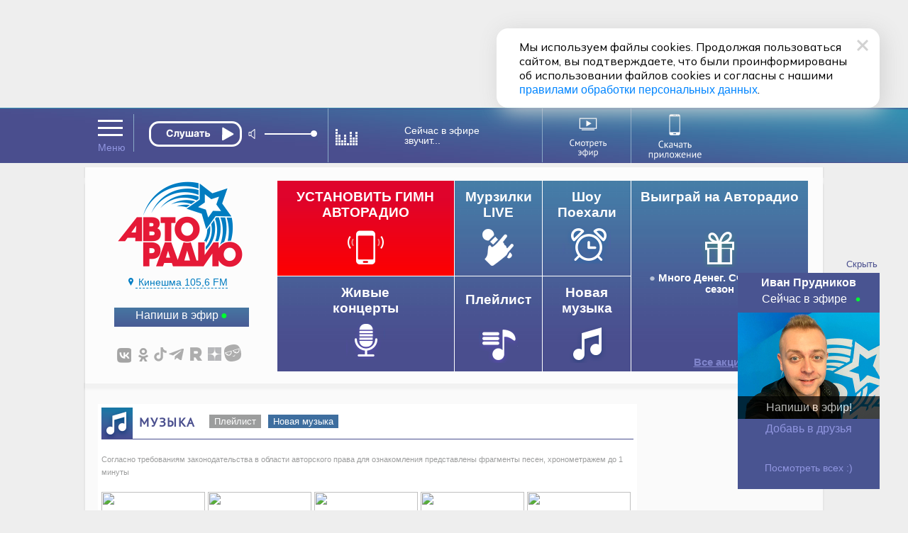

--- FILE ---
content_type: text/html; charset=utf-8
request_url: https://www.avtoradio.ru/newmusic/city/494
body_size: 18923
content:
     
 
 
        
    
                                            
                                                                     
                         
<!DOCTYPE html>
<html lang="ru">
<head>
     
            
    <title>Новая музыка в эфире - Авторадио Кинешма (Ивановская область) 105,6 FM</title>
    <meta charset="UTF-8">
    <meta name="viewport" content="1016" />
    <meta name="description" content="Слушайте свежие хиты онлайн ">
    <meta name="keywords" content="радио, радио онлайн, слушать радио, бесплатное радио, бесплатное радио слушать, онлайн-радио, интернет-радио, радиостанция, музыка, популярная музыка, новая музыка, слушать радио">
    <link rel="image_src" href="https://www.avtoradio.ru/design/images/site-design/avtoradio-logo.jpg" />
    <meta property="og:image" content="https://www.avtoradio.ru/design/images/site-design/avtoradio-logo.jpg" />
    <meta property="og:title" content="Авторадио — Новая музыка в эфире" />
    <meta property="og:description" content="Авторадио — Новая музыка Слушайте свежие хиты онлайн " />
    <link rel="icon" href="https://www.avtoradio.ru/favicon.ico" type="image/png">
    <link rel="apple-touch-icon-precomposed" href="/design/images/icons/apple-touch-icon-precomposed.png"/>
    <link rel="apple-touch-icon" sizes="152x152" href="/design/images/icons/touch-icon-ipad.png">
    <link rel="apple-touch-icon" sizes="180x180" href="/design/images/icons/touch-icon-iphone-retina.png">
    <link rel="apple-touch-icon" sizes="167x167" href="/design/images/icons/touch-icon-ipad-pro.png">       
        
    <script src="https://yastatic.net/pcode/adfox/loader.js"></script>
        <script type="text/javascript" src="https://s3.wi-fi.ru/mtt/configs/sites/avtoradio.js" async nocache></script>
<script>
document.addEventListener('DOMContentLoaded', function(){
    try {
        if (window.MTT) {
            window.MTT.dmp({ useSegments: true });
            function TMPCounter(path){
                let img = document.createElement("IMG");
                img.src = path;
                img.height = 1;
                img.width = 1;
                img.style.display = 'none';
                document.body.appendChild(img);
            }
            TMPCounter('https://tms.dmp.wi-fi.ru/?dmpkit_cid=81460eb5-647b-4d9b-a3e3-7863f294c3da&dmpkit_evid=ab914581-c2bd-45ef-9242-3128c73c48c5&g_adv=gpm_partners');
            TMPCounter('https://d.wi-fi.ru/b/v1/sync?cb=google&mti=1');
            TMPCounter('https://d.wi-fi.ru/b/v1/sync?cb=otm&mti=1');
            TMPCounter('https://d.wi-fi.ru/b/v1/sync?cb=yandex&mti=1');
            TMPCounter('https://d.wi-fi.ru/b/v1/sync?cb=dmp&mti=1');
        }
    } catch (error) {
        console.error(error);
    }
});
</script> 
<link rel="stylesheet" href="https://cdn2.avtoradio.ru/design/include/min/avtoradio_animation.min.css?v=1760346825">
<link rel="stylesheet" href="https://cdn0.avtoradio.ru/vendorjs/jquery-ui/jquery-ui.min.css?v=1711527093"><script type="text/javascript">(window.Image ? (new Image()) : document.createElement('img')).src = location.protocol + '//vk.com/rtrg?r=u*el*CJn8B4tNXkeseSF*HfeZ*AOvY3X85P2/Z6Nn2/fnVJ*iNs23wiLVepmteloKaqfMtpym0V9P4OELvLrIiMDj3S0r*2LA9Y7JpSUqZlVJZfcSrPNXlpu8gus*a8AwTUlhvlAiSW5Iq55yIvZrHhChP*hWepiZtD/lziOtFM-&pixel_id=1000038871';</script>
</head>
<body   >
<style>
.D_Top{margin:1px auto;max-width: 1024px;width: 100%;height: 150px;}
/*.D_Top.move {display:none}*/
.block-menu-wrap{
    top: 84px !important;
	height: 316px;
}
.header.move{
    margin-top: 0px;
}
.block-menu-wrap.move{
	height: 316px;
    top: -100px;
}
.header{
    position: sticky !important;
}
.block-menu {
    margin-top: 25px;
}
</style>
<div class="D_Top">
    <div id="GPM_avtoradio_D_Top"></div>
</div><div class="pr wide ma block block-menu-wrapper ">
    <div class="block-menu-wrap wide pa "></div>
</div>
    
<div id="header" class="header wide pr">
    <div id="city-list-selector" class="city-slider pa">
    
    <style>
    .block-menu-logo {z-index:100 !important;}
    body {overflow-y: scroll !important;}
    .D_Top{display:block !important; }
</style></div> 
      <div class="header-block fix ma pr">
        <div class="header-menu icon-set pa" onMouseOver="MP.ShowBlock('header-menu-drop');"  onMouseOut="MP.HideBlock('header-menu-drop'); "></div>
        
              
      
            	      
                        
      <div class="header-player pa z100" id="main-radio">
    
            <div class="header-player-block pr">
    <div class="header-player-text pa  ml5">  </div>
    <div class="header-player-upp pa">
        <div class="radio-player pa">
            <div class="mefir_player">
                                                                                                                                            <div class="mplayer-wraper"> 
    	<div
    	    class="mplayer-block-play"
    	    
	    >
            <button
    	        class="toggleplayer play left" 
    	        type="button"
    	        data-player-button="avtoradio-main-player"
                                    onclick="ym(50976755,'reachGoal','clickPlayMainAvtoradio'); return true;"
                            ></button>
    	</div>
    	        	
    	        	<div class="mplayer-block-volume" id="volume-avtoradio-main-player">
        	    <div id="soundSlider-block">
                    <div class="player-volume">
                        <button class="icon icon-volume" data-volume-icon="avtoradio-main-player"></button>
                        <div class="sliderStrip  left" data-volume="avtoradio-main-player">
                            <div class="sliderBack" data-volume-line="avtoradio-main-player"></div>
                            <button class="sliderThumb" data-volume-button="avtoradio-main-player" type="button"></button>
                        </div>
                    </div>
                </div>
        	</div>
    	    	    </div>
                
                    <script src="//x.instreamatic.com/mark/idsync.js?site_id=346"></script>
    <script src="https://cdn2.avtoradio.ru/static/js/library/mills/dist/mills.1.4.6.min.js"></script>
    <script>
        try {
            document.addEventListener("DOMContentLoaded", function() {
                const options = {
                    place: 44,
                    advInterval: 600, 
                    repeatInterval: 60, 
                    actionsLimit: 20, 
                    titlesTrigger: false, 
                    fadeOverlay: 200, 
                    hideBannerInterval: 35, 
                    VASTRequestTimeout: 3000, 
                    bannerBottomMargin: 100, 
                    playerVolume: 95, 
                    // allowContent: [`stream`, `sample`, `podcast`], 
                    partners: [
                                                {
    "link": "https://yandex.ru/ads/adfox/271868/getCode?p1=cbuuq&p2=gaxi",
    "counters": {},
    "partnerName": "Name",
    "content": "",
    "partnerID": 1127,
    "placeID": 44
},                                                {
    "link": "https://yandex.ru/ads/adfox/277740/getCode?p1=dkdox&p2=gdol",
    "counters": {},
    "partnerName": "GPMAdv",
    "content": "",
    "partnerID": 4531,
    "placeID": 44
}                                            ]
                };
                new Mills(options);
                MillsChecker = () => {
                    document.addEventListener(`millsQuery`, ({ detail: { data = {}}}) => {
                        const { partnerName } = data;
                        console.log(`Отправляем запрос к партнеру ${partnerName}`);
                    });
                    document.addEventListener(`millsQueryEmpty`, ({ detail: { data = {}}}) => {
                        const { partnerName } = data;
                        console.log(`Пришел пустой ответ от партнера ${partnerName}`);
                    });
                    document.addEventListener(`millsQueryError`, ({ detail: { data = {}}}) => {
                        const { partnerName } = data;
                        console.log(`Ошибка запроса к партнеру ${partnerName}`);
                    });
                    document.addEventListener(`millsStart`, ({ detail: { data = {}}}) => {
                        const { partnerName } = data;
                        console.log(`Проигрываем рекламный блок от партнера ${partnerName}`);
                    });
                    document.addEventListener(`millsEnd`, ({ detail: { data = {}}}) => {
                        const { partnerName } = data;
                        console.log(`Закончили проигрывать рекламный блок от партнера ${partnerName}`);
                    });
                    document.addEventListener(`millsPlay`, ({ detail: { data= {}}}) => {
                        const { partnerName } = data;
                        console.log(`Продолжили воспроизведение после паузы у партнера ${partnerName}`);
                    });
                    document.addEventListener(`millsPause`, ({ detail: { data = {}}}) => {
                        const { partnerName } = data;
                        console.log(`Поставили на паузу воспроизведение рекламного блока от партнера ${partnerName}`);
                    });
                    document.addEventListener(`millsFirstQuartile`, ({ detail: { data = {}}}) => {
                        const { partnerName } = data;
                        console.log(`Проиграли 1/4 рекламного блока от партнера ${partnerName}`);
                    });
                    document.addEventListener(`millsMidpoint`, ({ detail: { data= {}}}) => {
                        const { partnerName } = data;
                        console.log(`Проиграли 1/2 рекламного блока от партнера ${partnerName}`);
                    });
                    document.addEventListener(`millsThirdQuartile`, ({ detail: { data = {}}}) => {
                        const { partnerName } = data;
                        console.log(`Проиграли 3/4 рекламного блока от партнера ${partnerName}`);
                    });
                    document.addEventListener(`millsTimeout`, ({ detail: { data = {}}}) => {
                        const { partnerName } = data;
                        console.log(`Рекламный блок пропущен из-за таймаута`);
                    });
                };
                document.addEventListener(`DOMContentLoaded`, () => {
                    MillsChecker();
                });                     
            });
        } catch (error) {
            console.error(error);
        }
    </script>
            </div>
        </div>
    </div>
    <div class="header-player-city pa point"  ><a href="#main-radio-select" class="toggle"></a>
    </div>
</div>
<div class="header-player-listern pa">
    
</div>
<style>
#soundSlider-block{
    height: 1px;
}
.mefir_player .mplayer-block-play .stop, 
.mefir_player .mplayer-block-play .pause, 
.mefir_player .mplayer-block-play .play {
  width: 132px;
  height: 36px;
}
.mefir_player .mplayer-block-volume {
  width: 45%;
  height: 1px;
}
.radio-player {
  top: -4px;
  left: 10px;
  width: 269px !important;
  overflow: hidden;
}
.mefir_player .mplayer-block-play {
  width: 36px;
  text-align: center;
}
.mefir_player .mplayer-wraper {
  width: 253px;
  position: relative;
  height: 40px  !important;
  overflow: inherit;
}
.mefir_player #soundSlider-block .player-volume {
  margin: 13px 0px 0px 120px !important;
  height: 26px;
}
.radio-player {
  top: 5px;
  left: -110px;
  width: 269px !important;
  overflow: inherit;
}
.mefir_player .mplayer-block-play .play::before {
  font-family: inherit !important;
  content: '';
  text-align: center;
  width: 131px !important;
  display: block;
  height:36px;
  background: url('/design/images/site-design/online/play_ar.svg') no-repeat;
  margin: 2px 0 0 12px;
}
.mefir_player .mplayer-block-play .toggleplayer:not(.play)::before,
.mefir_player .mplayer-block-play .stop::before,
.mefir_player .mplayer-block-play .pause::before {
  font-family: inherit !important;
  content: '';
  text-align: center;
  width: 131px !important;
  display: block;
  height:36px;
  background: url('/design/images/site-design/online/stop_ar.svg') no-repeat;
  margin:2px 0 0 12px;
}
</style>
    
        
    <!-- IS HLS = 1 -->
    <!-- GLOB: 494 https://hls-01-gpm.hostingradio.ru/avtoradio49331/playlist.m3u8 -->
    
    <audio
        data-player="avtoradio-main-player"
        data-playlist="https://hls-01-gpm.hostingradio.ru/avtoradio49331/playlist.m3u8"
        data-idstation="494"
                                data-station="avtoradio49331"
            data-source="metadata"
            data-source-offset="0"
            data-source-type="channel"
                data-player-channel="Avtoradio"
        data-prefixchannel="www.avtoradio.ru"
        data-outreach="true"
        
        data-typecontent="stream"
        data-volume="100"
        data-counters="streamStart:50976755:clickOnTurnOnButton"
        preload="none"
    ></audio>
</div>        <div class="header-nowefir pr">
    <div id="header-nowefir"  class="point pr">
        
    
        
    <img class="equalizer pa" src="/design/images/site-design/equalizer.gif">
    
    	      
     
             
    <div class="TitleSongAir header-nowefir-songtitle l60  none" data-callback="Avtoradio.parseTitleSong" data-prefixchannel="www.avtoradio.ru" data-idstation="494" data-sourse="websockets">Сейчас в эфире <br>звучит...</div>
    </div>
            <style>
        .equalizer      {display:block !important;}
        .TitleSongAir   {display:block;cursor:default;display:flex !important;align-content:center;justify-content:center;flex-wrap: wrap;}
        .header-nowefir {cursor:default;border-right: solid 1px #8ba9c6 !important;}
        .header-nowefir, .header-player {border-left: solid 1px #8ba9c6 !important;}
        .city-slogan    {display:none  !important;}
        .header-menu, .point, .radio-button.play {cursor: default;}
        </style>
    </div>        
        
        <div class="header-transl pr" id="header-studia">
                <a href="/onair-video">
                    <img class="icon pr" src="/design/images/site-design/header/header-studia.svg" width="120" height="60" alt="Смотреть эфир">
                </a>
            </div>
            
            
            <a 
                href="https://www.avtoradio.ru/apps" 
                onclick="ym(50976755,'reachGoal','ClikcDownloadappmenu'); return true;"
                class="header-smart pr" 
            >
                <img src="/design/images/site-design/header/DownloadApp.svg" alt="Скачать приложение">
            </a>
        
            
    
    
    
    
    
    
    
    
    
    
    
    
    
    
    
    
    
        
        
        
        <link rel="stylesheet" href="https://www.avtoradio.ru/static/js/library/player/examples/styles.css">
<link rel="stylesheet" href="/design/include/site-design/player_subchannel.css?v=1769007529">
<div class="header-player-subchannel disabled pr">
    <div class="header-player-text-subchannel pa">Слушать Online</div>
    <div class="header-player-stream pa z100">
        <button
            class="go_to_stream"
            type="button"
            
            data-player-button="avtoradio-main-player"
            data-return-button="true"
        >← Слушать эфир</button>
    </div>
</div>
<style>
.header-player-text-subchannel {
       font-size: 10px;
        top: 48px;
        left: 8px;
}
.header-player-subchannel {
        background: none;
}
.go_to_stream {
    position: relative;
    top: 46px;
    left: 160px;
}
#header.move .header-player-subchannel{
    z-index: 1 !important;
    height: 1px;
}
.header-player-subchannel {
  height: 1px !important;
}
#header .header-player-subchannel {
  top: -64px;
    z-index: 1 !important;
    height: 1px !important;
}
.header-player {
    height: 53px;
}
.header-player-listern { display: none; }
</style>    </div>
</div>
    <style>
        .header-nowefir {
          top: 0px !important;
        }
        .header {
            height: 78px;
        }
        .header-smart, .header-smart:hover {
              top: 3px;
              width: 108px;
              left: 321px;
        }
        #header.move .header-smart {
              left: 460px;
              opacity: 1;
        }
        #header.move .header-transl {
          left: 480px;
          top: 0px;
          transition: all .2s ease-in;
          border-right: solid 1px #8ba9c6;
        }
        .header-transl {
          border-right: solid 1px #8ba9c6;
          width: 120px;
          height: 70px !important;
          top: 1px;
          left: 328px;
          color: #fff;
          text-align: right;
          vertical-align: middle;
          display: table-cell;
          transition: all .5s ease-in;
          z-index: 4;
        }
        .header-nowefir {
          top: -2px;
        }
        
        .header-transl a {
          height: 53px;
          margin: 0px;
          padding: 0px;
          width: 40px !important;
          vertical-align: middle;
          display: table-cell;
          z-index: 102;
          left: 0px   !important;
          position: relative;
        }
        .header-transl .icon{
            left: 0px;
            top: 2px;
            width: 120px;
            height: 70px;
        }
        .header-search {
          width: 23px;
          height: 30px;
          right: 0px;
          top: 24px;
          vertical-align: middle;
          display: table-cell;
        }
        #header .header-smart {
          opacity: 1 !important;
          left: 320px;
        }
    </style>
<style>
/*** ПЛЕЕР ЭФИРА ***/
/***ползунок со звуком-***/
.mefir_player #soundSlider-block .player-volume {margin: 13px 0px 0px 161px;}
.mefir_player #soundSlider-block .player-volume .icon-volume {color: #fff;width:auto;height:auto;font-style:normal;display:inline-block;width:20px;cursor:pointer;}
.mefir_player #soundSlider-block .player-volume .icon-volume:before {
    font-family:inherit;  speak: inherit; font-style: inherit; 
    font-weight: inherit; font-variant: inherit; text-transform: inherit; line-height: inherit;
    -webkit-font-smoothing: antialiased; -moz-osx-font-smoothing: grayscale; content: '';
    background: url('/static/js/library/player/examples/speaker.svg') no-repeat !important;
    filter: invert(100%);
    width: 14px;
    height: 14px;
    display: block;
}
.mefir_player #soundSlider-block .player-volume .icon-volume.icon-volume-off {height:auto;font-style:inherit;}
.mefir_player #soundSlider-block .player-volume .icon-volume.icon-volume-off:before {
    font-family:inherit; speak: inherit; 
    font-style: inherit; font-weight: inherit; 
    font-variant: inherit; text-transform: inherit; line-height: inherit; 
    -webkit-font-smoothing: antialiased; -moz-osx-font-smoothing: grayscale;content: '';
    background: url('/static/js/library/player/examples/mute.svg') no-repeat !important;
    filter: invert(100%);
    width: 14px;
    height: 14px;
    display: block;
}
.mefir_player #soundSlider-block .sliderStrip {display:inline-block;border-radius: 5px; width: 65px; position: relative; height: 2px; margin: -10px 0 0 25px; cursor: pointer; background-color: #697DAB;display: block;}
.mefir_player #soundSlider-block .sliderThumb {width: 9px; height: 9px; border-radius: 50%; position: absolute; left: 0; top: -4px; cursor: pointer;  background-color: #fff; }
.mefir_player #soundSlider-block .sliderThumb:hover {box-shadow: inherit;}
.mefir_player #soundSlider-block .sliderThumb:active {background-color: #fff;}
/***кнопка play_pause-***/
.mefir_player #soundSlider-block .sliderBack {width: 0%; height: 2px; position: absolute; left: 0; top: 0; background-color: #fff; }
.mefir_player .mplayer-block-play .stop, 
.mefir_player .mplayer-block-play .pause, 
.mefir_player .mplayer-block-play .play {color:#fff;font-size:28px;display:block;width: 29px;height: 29px;}
.mefir_player .mplayer-block-play .stop:hover, 
.mefir_player .mplayer-block-play .pause:hover, 
.mefir_player .mplayer-block-play .play:hover {text-decoration:none;border-bottom:none;}
.mefir_player .mplayer-block-play .stop:active, 
.mefir_player .mplayer-block-play .pause:active, 
.mefir_player .mplayer-block-play .play:active {color:#90C5F7;text-decoration:none;border-bottom:none;-webkit-transition: all 40ms ease-in-out;-moz-transition: all 40ms ease-in-out;-o-transition: all 40ms ease-in-out;transition: all 40ms ease-in-out;}
.mefir_player .mplayer-block-play .play:before {font-family:inherit  !important;  speak: none; font-style: normal; font-weight: normal; font-variant: normal; text-transform: none; line-height: 1;
   -webkit-font-smoothing: antialiased; -moz-osx-font-smoothing: grayscale;content: '';text-align:center;}
.mefir_player .mplayer-block-play .stop:before,
.mefir_player .mplayer-block-play .pause:before {font-family:inherit;  speak: none; font-style: normal; font-weight: normal; font-variant: normal; text-transform: none;  line-height: 1; -webkit-font-smoothing: antialiased; -moz-osx-font-smoothing: grayscale;content: '';text-align:center;}
.mefir_player .mplayer-block-play .left {float: left;}
/***каркас плеера-***/
.mefir_player .mplayer-wraper {width:253px;position:relative;height:36px;overflow:hidden;}
.mefir_player .mplayer-wraper:after, 
.mefir_player .mplayer-wraper:before {display: table;content: " ";-webkit-box-sizing: border-box;-moz-box-sizing: border-box;box-sizing: border-box;clear: both;}
.mefir_player .mplayer-block-play, 
.mefir_player .mplayer-block-volume {float:left; height:1px;}
.mefir_player .mplayer-block-play {width:30px;text-align:center;}
.mefir_player .mplayer-block-volume {width:45%;}
</style>     
 
 
        
    
                                            
                                                                <div class="block-menu wide">
    <div class="block-menu-block fix ma pr">
        <a href="/radio/city/494" class="noajax" id="menu_link_ar_logo">
            <div id="ar_logo" class="block-menu-logo pa">
                <img src="/design/images/site-design/avtoradio-logo.png" class="header_logo">
            </div>
        </a>
        <div class="block-menu-city pa">
    
    <div class="block-menu-city-block pts-r ma"  onClick="MP.showpreloadingimage = false;return MP.LoadContent('/city-selector-by-region','city-list-selector');">
    <i class="icon-set geo"></i><span class="city-active">
                    Кинешма 105,6 FM
        </span>
    </div>
</div> 
        <style>.icon-set {background-image: url('/design/images/site-design/icon-set.png?v=19');}
        .block-menu .block-menu-snet i.vk:hover {width:34px;background-position:-267px -26px;} </style>
        <div class="block-menu-snet pa">
            <i class="subscribe"><a href="/feedback/city/494">Напиши в эфир</a></i>
            <div class="clear h30"></div>
            <i class="icon-set vk"><a href="https://vkontakte.ru/avtoradio" class="noajax" target="_blank"></a></i>
            <i class="icon-set ok"><a href="https://www.odnoklassniki.ru/group/51027731349594" class="noajax" target="_blank"></a></i>
            
            
            
            <i class="icon-set tt"><a href="https://www.tiktok.com/@avtoradio" class="noajax" target="_blank"></a></i>
            <i class="icon-set tg"><a href="https://t.me/Avtoradioru" class="noajax" target="_blank"></a></i>
            
           
            <i class="icon-set rt"><a href="https://rutube.ru/channel/607542" class="noajax" target="_blank"></a></i>
            <i class="icon-set yz"><a href="https://dzen.yandex.ru/avtoradiomoscow" class="noajax" target="_blank"></a></i>
            <a class="icon-yappy" href="https://yappy.media/s/p_58ABDNzcoqCJhbGbEXd0HL" class="noajax" target="_blank"><i></i></a>
            
        </div>
        <div id="block-menu-setka" class="menu-setka pa ">
            <div class="menu-setka-fix">
                <div class="menu-setka-block x4 pr">
                    <div class="h50 clear">Выиграй на Авторадио</div> <i class="icon-set-m gift"></i>
                            <div class="menu-setka-action-list">
                                
    
                                                                        
                                                                        
                                                                                                                                                                    <p><a href="https://www.avtoradio.ru/money" class="noajax">Много Денег. Счастливый сезон</a></p>
                                                                    
                                
                                    
                                
                                
                                
                                
                                
                                
                                
                                
                                    
                                    
                                
                                
                                
                                
                                
                            <div class="pa small"><a href="/promo_actions">Все акции</a></div>
                            </div>
                </div>
                
                
                                                            
                        <style>
                            .icon-set-m.money {background:url('/design/images/site-design/phone-set-auto.gif') center center no-repeat;}
                            #block-menu-setka .menu-setka-block i.money {background-position: 0px 0px;width: 66px;}
                        </style>
    
                        <div class="menu-setka-block x2"  style="background: #df042c;background: -moz-linear-gradient(top,  #df042c 18%, #fe0000 100%);background: -webkit-linear-gradient(top,  #df042c 18%,#fe0000 100%);background: linear-gradient(to bottom,  #df042c 18%,#fe0000 100%); filter: progid:DXImageTransform.Microsoft.gradient( startColorstr='#df042c', endColorstr='#fe0000',GradientType=0 ) !important;">
                            <a 
                                href="https://www.avtoradio.ru/money?utm_source=avtoradio&utm_medium=button&utm_campaign=website&utm_term=block-menu&utm_content=149"
                                onclick="ym(50976755,'reachGoal','ClickongimnPC'); return true;"
                                class="noajax menu-setka-block-link"
                            ></a>
                            <div class="h50 clear up">Установить гимн<br>Авторадио</div>
                            <i class="icon-set-m money mt5"></i>
                        </div>
                                                    
                
                
                
              
                <div class="menu-setka-block x1">
                    
                    <a href="/murzilki/city/494" class="menu-setka-block-link"></a>
                    <div class="h40 clear">Мурзилки LIVE</div><i class
                    ="icon-set-m murzilki mt15"></i>
                </div> 
                
                 
                
               
                <div class="menu-setka-block x1">
                    <a href="/driveshow/city/494" class="menu-setka-block-link"></a>
                    <div class="h40 clear">Шоу<br>Поехали</div>
                    <i class="icon-set-m driveshow mt10"></i>
                </div>
                
                
                
               
                
                
                
                
                
                
                <div class="menu-setka-block x2">
                    <a href="/video/city/494" class="menu-setka-block-link"></a>
                    <div class="h40 clear">Живые  <br>концерты</div>
                    <i class="icon-set-m liveconcert mt10"></i>
                </div>
                
                <div class="menu-setka-block x1">
                    <a href="/playlist/city/494" class="menu-setka-block-link"></a>
                    <div class="h40 clear mt10">Плейлист</div><i 
                    class="icon-set-m playlist"></i>
                </div>
            
                <div class="menu-setka-block x1">
                    <a href="/newmusic/city/494" class="menu-setka-block-link"></a>
                    <div class="h50 clear">Новая <br>музыка</div>
                    <i class="icon-set-m music"></i>
                </div>
               
                
                
                
                
            </div>
        </div>
    </div>
</div><div id="layout">
        <div class="pr lay-wrap ">
        <div class="content fix ma  z100">
                    <div class="fix-left ma mt30 mb40 p5" id="content-target" role="main">
                     
 
 
        
    
                                            
                                                                    
            <div class="block-lable wide pr">
    <i class="icon-set music fl"></i><h1 class="block-header  fl up">Музыка</h1>
    <div class="button-grey fl mt10 ml10"><a href="/playlist/city/494">Плейлист</a></div>
    
    <div class="button-blue fl mt10 ml10"><a href="/newmusic/city/494">Новая музыка</a></div>
</div>
<br>
<apn class="supsmall grey">Согласно требованиям законодательства в области авторского права для ознакомления представлены фрагменты песен, хронометражем до 1 минуты</span>
 
<div id="newmusic-page-wrapper">
    
    <div class="like-item fl pr">
        <div class="h20"></div>
            </div>    
    <div class="list  pr animated imgzoom" id="track872206">
<div class="pa  imgsize"><img src="https://101.ru/proxy/vardata/modules/musicdb/files/202601/04/f3e1691837f2c715d250a5385f9885d8.jpg?w=150&h=150&pos=center&t=1769005709" class="pa"></div>
<div class="music-play play pa">
    <span class="music-play pa fr transparent" title="Григорий Лепс - Не обессудь">
        <div class="newmusic_player">
                <div class="mplayer-wraper"> 
    	<div
    	    class="mplayer-block-play"
    	    
	    >
            <button
    	        class="toggleplayer play left" 
    	        type="button"
    	        data-player-button="avtoradio-main-player"
                                    data-broadcast-button="sample-872206"                                            data-track="https://101.ru:8143?date=202601%2F04&hash=5baf65bb098c5b8b01ecd4e4c82273f7&start=30"
                        data-pause="true"
                                            	                                        ></button>
    	</div>
    	        	
    	    	    </div>
        </div>
    </span>
</div>
<div class="pa music-name">Григорий Лепс        <br>
        <b>Не обессудь</b>
</div>
<div class="pa like ">
     
    
        
    <a href="/music/uid/872206/show/tracks/play/1"><i class="like-link icon-set fr mr20 fade" title="Страница трека"></i></a>    </div>
<div id="newmusic872206" class="music-player pa"></div></div>
<div class="list  pr animated imgzoom" id="track872205">
<div class="pa  imgsize"><img src="https://101.ru/proxy/vardata/modules/musicdb/files/202601/04/bc57464386073c0b3a8d7ed100a65b98.jpg?w=150&h=150&pos=center&t=1769006318" class="pa"></div>
<div class="music-play play pa">
    <span class="music-play pa fr transparent" title="REZNIKOV STUDIO - Тысяча Причин">
        <div class="newmusic_player">
                <div class="mplayer-wraper"> 
    	<div
    	    class="mplayer-block-play"
    	    
	    >
            <button
    	        class="toggleplayer play left" 
    	        type="button"
    	        data-player-button="avtoradio-main-player"
                                    data-broadcast-button="sample-872205"                                            data-track="https://101.ru:8143?date=202601%2F04&hash=e9751c8db22d260f0793a3d969b19047&start=30"
                        data-pause="true"
                                            	                                        ></button>
    	</div>
    	        	
    	    	    </div>
        </div>
    </span>
</div>
<div class="pa music-name">REZNIKOV STUDIO                        & ANIVAR                <br>
        <b>Тысяча Причин</b>
</div>
<div class="pa like ">
     
    
        
    <a href="/music/uid/872205/show/tracks/play/1"><i class="like-link icon-set fr mr20 fade" title="Страница трека"></i></a>    </div>
<div id="newmusic872205" class="music-player pa"></div></div>
<div class="list  pr animated imgzoom" id="track871720">
<div class="pa  imgsize"><img src="https://101.ru/proxy/vardata/modules/musicdb/files/202512/51/5d35c7c2dc9603f9ffdfa223ec7a9de9.webp?w=150&h=150&pos=center&t=1769006752" class="pa"></div>
<div class="music-play play pa">
    <span class="music-play pa fr transparent" title="ONE REPUBLIC - Give Me Something">
        <div class="newmusic_player">
                <div class="mplayer-wraper"> 
    	<div
    	    class="mplayer-block-play"
    	    
	    >
            <button
    	        class="toggleplayer play left" 
    	        type="button"
    	        data-player-button="avtoradio-main-player"
                                    data-broadcast-button="sample-871720"                                            data-track="https://101.ru:8143?date=202512%2F51&hash=d118b3dd1ba6181989f0f0aa0e2924de&start=47"
                        data-pause="true"
                                            	                                        ></button>
    	</div>
    	        	
    	    	    </div>
        </div>
    </span>
</div>
<div class="pa music-name">ONE REPUBLIC        <br>
        <b>Give Me Something</b>
</div>
<div class="pa like ">
     
    
        
    <a href="/music/uid/871720/show/tracks/play/1"><i class="like-link icon-set fr mr20 fade" title="Страница трека"></i></a>    </div>
<div id="newmusic871720" class="music-player pa"></div></div>
<div class="list  pr animated imgzoom" id="track871719">
<div class="pa  imgsize"><img src="https://101.ru/proxy/vardata/modules/musicdb/files/202512/51/8a2d4666618f2285fc2caf83d2ab7fd0.webp?w=150&h=150&pos=center&t=1769006318" class="pa"></div>
<div class="music-play play pa">
    <span class="music-play pa fr transparent" title="Toth Abigel - Sugar Daddy">
        <div class="newmusic_player">
                <div class="mplayer-wraper"> 
    	<div
    	    class="mplayer-block-play"
    	    
	    >
            <button
    	        class="toggleplayer play left" 
    	        type="button"
    	        data-player-button="avtoradio-main-player"
                                    data-broadcast-button="sample-871719"                                            data-track="https://101.ru:8143?date=202512%2F51&hash=027168c9d6868075c826043cfc588ab1&start=37"
                        data-pause="true"
                                            	                                        ></button>
    	</div>
    	        	
    	    	    </div>
        </div>
    </span>
</div>
<div class="pa music-name">Toth Abigel                        & Akcent                <br>
        <b>Sugar Daddy</b>
</div>
<div class="pa like ">
     
    
        
    <a href="/music/uid/871719/show/tracks/play/1"><i class="like-link icon-set fr mr20 fade" title="Страница трека"></i></a>    </div>
<div id="newmusic871719" class="music-player pa"></div></div>
<div class="list  pr animated imgzoom" id="track872204">
<div class="pa  imgsize"><img src="https://101.ru/proxy/vardata/modules/musicdb/files/202601/04/394e4a8bc0bbcdecb9583e4ef4e598d3.jpg?w=150&h=150&pos=center&t=1769005101" class="pa"></div>
<div class="music-play play pa">
    <span class="music-play pa fr transparent" title="Денис Клявер - Если Бы Не Было Нового Года">
        <div class="newmusic_player">
                <div class="mplayer-wraper"> 
    	<div
    	    class="mplayer-block-play"
    	    
	    >
            <button
    	        class="toggleplayer play left" 
    	        type="button"
    	        data-player-button="avtoradio-main-player"
                                    data-broadcast-button="sample-872204"                                            data-track="https://101.ru:8143?date=202601%2F04&hash=f7ac89bfe082cf5fa6adea4bc1185cfa&start=30"
                        data-pause="true"
                                            	                                        ></button>
    	</div>
    	        	
    	    	    </div>
        </div>
    </span>
</div>
<div class="pa music-name">Денис Клявер                        & DJ DimixeR                <br>
        <b>Если Бы Не Было Нового Года</b>
</div>
<div class="pa like ">
     
    
        
    <a href="/music/uid/872204/show/tracks/play/1"><i class="like-link icon-set fr mr20 fade" title="Страница трека"></i></a>    </div>
<div id="newmusic872204" class="music-player pa"></div></div>
<div class="list  pr animated imgzoom" id="track871717">
<div class="pa  imgsize"><img src="https://101.ru/proxy/vardata/modules/musicdb/files/202512/51/93b6eef5e68f54866e727902e7284ffd.jpg?w=150&h=150&pos=center&t=1769007177" class="pa"></div>
<div class="music-play play pa">
    <span class="music-play pa fr transparent" title="SERYABKINA - Ласт Крисмас">
        <div class="newmusic_player">
                <div class="mplayer-wraper"> 
    	<div
    	    class="mplayer-block-play"
    	    
	    >
            <button
    	        class="toggleplayer play left" 
    	        type="button"
    	        data-player-button="avtoradio-main-player"
                                    data-broadcast-button="sample-871717"                                            data-track="https://101.ru:8143?date=202512%2F51&hash=79141c743d962237f6a114a38b636dc5&start=37"
                        data-pause="true"
                                            	                                        ></button>
    	</div>
    	        	
    	    	    </div>
        </div>
    </span>
</div>
<div class="pa music-name">SERYABKINA        <br>
        <b>Ласт Крисмас</b>
</div>
<div class="pa like ">
     
    
        
    <a href="/music/uid/871717/show/tracks/play/1"><i class="like-link icon-set fr mr20 fade" title="Страница трека"></i></a>    </div>
<div id="newmusic871717" class="music-player pa"></div></div>
<div class="list  pr animated imgzoom" id="track871755">
<div class="pa  imgsize"><img src="https://101.ru/proxy/vardata/modules/musicdb/files/202512/51/2871db890c0a6167ce3127fcd72bd188.jpeg?w=150&h=150&pos=center&t=1769003874" class="pa"></div>
<div class="music-play play pa">
    <span class="music-play pa fr transparent" title="Руки Вверх - Новый год">
        <div class="newmusic_player">
                <div class="mplayer-wraper"> 
    	<div
    	    class="mplayer-block-play"
    	    
	    >
            <button
    	        class="toggleplayer play left" 
    	        type="button"
    	        data-player-button="avtoradio-main-player"
                                    data-broadcast-button="sample-871755"                                            data-track="https://101.ru:8143?date=202512%2F51&hash=8e8da21961b0dabbb783464595e9774b&start=30"
                        data-pause="true"
                                            	                                        ></button>
    	</div>
    	        	
    	    	    </div>
        </div>
    </span>
</div>
<div class="pa music-name">Руки Вверх        <br>
        <b>Новый год</b>
</div>
<div class="pa like ">
     
    
        
    <a href="/music/uid/871755/show/tracks/play/1"><i class="like-link icon-set fr mr20 fade" title="Страница трека"></i></a>    </div>
<div id="newmusic871755" class="music-player pa"></div></div>
<div class="list  pr animated imgzoom" id="track871809">
<div class="pa  imgsize"><img src="https://101.ru/proxy/vardata/modules/musicdb/files/202512/52/ff028507465bcc8bdfbf05dd322eec69.jpg?w=150&h=150&pos=center&t=1769007177" class="pa"></div>
<div class="music-play play pa">
    <span class="music-play pa fr transparent" title="Альбина Джанабаева - В Эту Ночь">
        <div class="newmusic_player">
                <div class="mplayer-wraper"> 
    	<div
    	    class="mplayer-block-play"
    	    
	    >
            <button
    	        class="toggleplayer play left" 
    	        type="button"
    	        data-player-button="avtoradio-main-player"
                                    data-broadcast-button="sample-871809"                                            data-track="https://101.ru:8143?date=202512%2F52&hash=c880cb23211778e4d7938651d83248b1&start=30"
                        data-pause="true"
                                            	                                        ></button>
    	</div>
    	        	
    	    	    </div>
        </div>
    </span>
</div>
<div class="pa music-name">Альбина Джанабаева        <br>
        <b>В Эту Ночь</b>
</div>
<div class="pa like ">
     
    
        
    <a href="/music/uid/871809/show/tracks/play/1"><i class="like-link icon-set fr mr20 fade" title="Страница трека"></i></a>    </div>
<div id="newmusic871809" class="music-player pa"></div></div>
<div class="list  pr animated imgzoom" id="track871808">
<div class="pa  imgsize"><img src="https://101.ru/proxy/vardata/modules/musicdb/files/202512/52/8b2ca95399c4f58122b8ee72a10c3676.jpg?w=150&h=150&pos=center&t=1769004218" class="pa"></div>
<div class="music-play play pa">
    <span class="music-play pa fr transparent" title="Город 312 - Календарь">
        <div class="newmusic_player">
                <div class="mplayer-wraper"> 
    	<div
    	    class="mplayer-block-play"
    	    
	    >
            <button
    	        class="toggleplayer play left" 
    	        type="button"
    	        data-player-button="avtoradio-main-player"
                                    data-broadcast-button="sample-871808"                                            data-track="https://101.ru:8143?date=202512%2F52&hash=ec6bb97c84bcab3f08916366d58581eb&start=30"
                        data-pause="true"
                                            	                                        ></button>
    	</div>
    	        	
    	    	    </div>
        </div>
    </span>
</div>
<div class="pa music-name">Город 312        <br>
        <b>Календарь</b>
</div>
<div class="pa like ">
     
    
        
    <a href="/music/uid/871808/show/tracks/play/1"><i class="like-link icon-set fr mr20 fade" title="Страница трека"></i></a>    </div>
<div id="newmusic871808" class="music-player pa"></div></div>
<div class="list  pr animated imgzoom" id="track870354">
<div class="pa  imgsize"><img src="https://101.ru/proxy/vardata/modules/musicdb/files/202510/40/755be7572f99ef779dc2348c6e74e1a2.jpeg?w=150&h=150&pos=center&t=1769003263" class="pa"></div>
<div class="music-play play pa">
    <span class="music-play pa fr transparent" title="Taylor Swift - The Fate of Ophelia">
        <div class="newmusic_player">
                <div class="mplayer-wraper"> 
    	<div
    	    class="mplayer-block-play"
    	    
	    >
            <button
    	        class="toggleplayer play left" 
    	        type="button"
    	        data-player-button="avtoradio-main-player"
                                    data-broadcast-button="sample-870354"                                            data-track="https://101.ru:8143?date=202510%2F40&hash=21f82df6c0751f3c031f2e48c92038a7&start=30"
                        data-pause="true"
                                            	                                        ></button>
    	</div>
    	        	
    	    	    </div>
        </div>
    </span>
</div>
<div class="pa music-name">Taylor Swift        <br>
        <b>The Fate of Ophelia</b>
</div>
<div class="pa like ">
     
    
        
    <a href="/music/uid/870354/show/tracks/play/1"><i class="like-link icon-set fr mr20 fade" title="Страница трека"></i></a>    </div>
<div id="newmusic870354" class="music-player pa"></div></div>
<div class="list  pr animated imgzoom" id="track871259">
<div class="pa  imgsize"><img src="https://101.ru/proxy/vardata/modules/musicdb/files/202511/48/5da05caec532704a036a43041df2e44d.jpeg?w=150&h=150&pos=center&t=1769003263" class="pa"></div>
<div class="music-play play pa">
    <span class="music-play pa fr transparent" title="IOWA - Чудеса">
        <div class="newmusic_player">
                <div class="mplayer-wraper"> 
    	<div
    	    class="mplayer-block-play"
    	    
	    >
            <button
    	        class="toggleplayer play left" 
    	        type="button"
    	        data-player-button="avtoradio-main-player"
                                    data-broadcast-button="sample-871259"                                            data-track="https://101.ru:8143?date=202511%2F48&hash=1ffa8d0d53c536d6c718bd2ba9222eb4&start=52"
                        data-pause="true"
                                            	                                        ></button>
    	</div>
    	        	
    	    	    </div>
        </div>
    </span>
</div>
<div class="pa music-name">IOWA                        & токсичный ансамбль лягухо                <br>
        <b>Чудеса</b>
</div>
<div class="pa like ">
     
    
        
    <a href="/music/uid/871259/show/tracks/play/1"><i class="like-link icon-set fr mr20 fade" title="Страница трека"></i></a>    </div>
<div id="newmusic871259" class="music-player pa"></div></div>
<div class="list  pr animated imgzoom" id="track871659">
<div class="pa  imgsize"><img src="https://101.ru/proxy/vardata/modules/musicdb/files/202512/50/0d5cf9215f7da7379b30777fe60dde7a.jpg?w=150&h=150&pos=center&t=1769005793" class="pa"></div>
<div class="music-play play pa">
    <span class="music-play pa fr transparent" title="DABRO - Зима, Зима">
        <div class="newmusic_player">
                <div class="mplayer-wraper"> 
    	<div
    	    class="mplayer-block-play"
    	    
	    >
            <button
    	        class="toggleplayer play left" 
    	        type="button"
    	        data-player-button="avtoradio-main-player"
                                    data-broadcast-button="sample-871659"                                            data-track="https://101.ru:8143?date=202512%2F50&hash=617b607c4dd632c2d421fef54346382b&start=20"
                        data-pause="true"
                                            	                                        ></button>
    	</div>
    	        	
    	    	    </div>
        </div>
    </span>
</div>
<div class="pa music-name">DABRO        <br>
        <b>Зима, Зима</b>
</div>
<div class="pa like ">
     
    
        
    <a href="/music/uid/871659/show/tracks/play/1"><i class="like-link icon-set fr mr20 fade" title="Страница трека"></i></a>    </div>
<div id="newmusic871659" class="music-player pa"></div></div>
<div class="list  pr animated imgzoom" id="track870632">
<div class="pa  imgsize"><img src="https://101.ru/proxy/vardata/modules/musicdb/files/202510/42/96c9409ba90b626cabaed55ad7e214dd.webp?w=150&h=150&pos=center&t=1769003183" class="pa"></div>
<div class="music-play play pa">
    <span class="music-play pa fr transparent" title="Анна Немченко - Танцпол везде">
        <div class="newmusic_player">
                <div class="mplayer-wraper"> 
    	<div
    	    class="mplayer-block-play"
    	    
	    >
            <button
    	        class="toggleplayer play left" 
    	        type="button"
    	        data-player-button="avtoradio-main-player"
                                    data-broadcast-button="sample-870632"                                            data-track="https://101.ru:8143?date=202510%2F42&hash=7fefe870b95da5751b61c885f5e9dfd1&start=20"
                        data-pause="true"
                                            	                                        ></button>
    	</div>
    	        	
    	    	    </div>
        </div>
    </span>
</div>
<div class="pa music-name">Анна Немченко        <br>
        <b>Танцпол везде</b>
</div>
<div class="pa like ">
     
    
        
    <a href="/music/uid/870632/show/tracks/play/1"><i class="like-link icon-set fr mr20 fade" title="Страница трека"></i></a>    </div>
<div id="newmusic870632" class="music-player pa"></div></div>
<div class="list  pr animated imgzoom" id="track871640">
<div class="pa  imgsize"><img src="https://101.ru/proxy/vardata/modules/musicdb/files/202512/50/a178e2ba029818b93c1d6e959e88fd1c.webp?w=150&h=150&pos=center&t=1769005699" class="pa"></div>
<div class="music-play play pa">
    <span class="music-play pa fr transparent" title="Люся Чеботина - По барабану">
        <div class="newmusic_player">
                <div class="mplayer-wraper"> 
    	<div
    	    class="mplayer-block-play"
    	    
	    >
            <button
    	        class="toggleplayer play left" 
    	        type="button"
    	        data-player-button="avtoradio-main-player"
                                    data-broadcast-button="sample-871640"                                            data-track="https://101.ru:8143?date=202512%2F50&hash=b228d2b318b8de4e799b7da908e33dcc&start=2"
                        data-pause="true"
                                            	                                        ></button>
    	</div>
    	        	
    	    	    </div>
        </div>
    </span>
</div>
<div class="pa music-name">Люся Чеботина        <br>
        <b>По барабану</b>
</div>
<div class="pa like ">
     
    
        
    <a href="/music/uid/871640/show/tracks/play/1"><i class="like-link icon-set fr mr20 fade" title="Страница трека"></i></a>    </div>
<div id="newmusic871640" class="music-player pa"></div></div>
<div class="list  pr animated imgzoom" id="track871551">
<div class="pa  imgsize"><img src="https://101.ru/proxy/vardata/modules/musicdb/files/202512/49/402a79e5c5baeadf7a28535fb0514408.png?w=150&h=150&pos=center&t=1769006884" class="pa"></div>
<div class="music-play play pa">
    <span class="music-play pa fr transparent" title="SERYABKINA - Париж-Москва">
        <div class="newmusic_player">
                <div class="mplayer-wraper"> 
    	<div
    	    class="mplayer-block-play"
    	    
	    >
            <button
    	        class="toggleplayer play left" 
    	        type="button"
    	        data-player-button="avtoradio-main-player"
                                    data-broadcast-button="sample-871551"                                            data-track="https://101.ru:8143?date=202512%2F49&hash=500f08959bfaa0c0198e8a156456e372&start=30"
                        data-pause="true"
                                            	                                        ></button>
    	</div>
    	        	
    	    	    </div>
        </div>
    </span>
</div>
<div class="pa music-name">SERYABKINA                        & Филипп Киркоров                <br>
        <b>Париж-Москва</b>
</div>
<div class="pa like ">
     
    
        
    <a href="/music/uid/871551/show/tracks/play/1"><i class="like-link icon-set fr mr20 fade" title="Страница трека"></i></a>    </div>
<div id="newmusic871551" class="music-player pa"></div></div>
<div class="list  pr animated imgzoom" id="track871122">
<div class="pa  imgsize"><img src="https://101.ru/proxy/vardata/modules/musicdb/files/202511/47/191f940562c608fbdf0059336ebbc721.webp?w=150&h=150&pos=center&t=1769005746" class="pa"></div>
<div class="music-play play pa">
    <span class="music-play pa fr transparent" title="Alle Farben - Baby Goodbye">
        <div class="newmusic_player">
                <div class="mplayer-wraper"> 
    	<div
    	    class="mplayer-block-play"
    	    
	    >
            <button
    	        class="toggleplayer play left" 
    	        type="button"
    	        data-player-button="avtoradio-main-player"
                                    data-broadcast-button="sample-871122"                                            data-track="https://101.ru:8143?date=202511%2F47&hash=f0f2c41b4c1a045f4fbb543f13e7fbf0&start=39"
                        data-pause="true"
                                            	                                        ></button>
    	</div>
    	        	
    	    	    </div>
        </div>
    </span>
</div>
<div class="pa music-name">Alle Farben        <br>
        <b>Baby Goodbye</b>
</div>
<div class="pa like ">
     
    
        
    <a href="/music/uid/871122/show/tracks/play/1"><i class="like-link icon-set fr mr20 fade" title="Страница трека"></i></a>    </div>
<div id="newmusic871122" class="music-player pa"></div></div>
<div class="list  pr animated imgzoom" id="track871502">
<div class="pa  imgsize"><img src="https://101.ru/proxy/vardata/modules/musicdb/files/202512/49/6dd38978d8cbbc70a2f016142f3c4028.png?w=150&h=150&pos=center&t=1769004042" class="pa"></div>
<div class="music-play play pa">
    <span class="music-play pa fr transparent" title="Ева Польна - На Свободу">
        <div class="newmusic_player">
                <div class="mplayer-wraper"> 
    	<div
    	    class="mplayer-block-play"
    	    
	    >
            <button
    	        class="toggleplayer play left" 
    	        type="button"
    	        data-player-button="avtoradio-main-player"
                                    data-broadcast-button="sample-871502"                                            data-track="https://101.ru:8143?date=202512%2F49&hash=ff76efe9633973abab9134f64ce2ffd4&start=63"
                        data-pause="true"
                                            	                                        ></button>
    	</div>
    	        	
    	    	    </div>
        </div>
    </span>
</div>
<div class="pa music-name">Ева Польна        <br>
        <b>На Свободу</b>
</div>
<div class="pa like ">
     
    
        
    <a href="/music/uid/871502/show/tracks/play/1"><i class="like-link icon-set fr mr20 fade" title="Страница трека"></i></a>    </div>
<div id="newmusic871502" class="music-player pa"></div></div>
<div class="list  pr animated imgzoom" id="track871212">
<div class="pa  imgsize"><img src="https://101.ru/proxy/vardata/modules/musicdb/files/202511/48/cb9feea518f6f1972f2439a795864321.webp?w=150&h=150&pos=center&t=1769005878" class="pa"></div>
<div class="music-play play pa">
    <span class="music-play pa fr transparent" title="PIZZA - Заново">
        <div class="newmusic_player">
                <div class="mplayer-wraper"> 
    	<div
    	    class="mplayer-block-play"
    	    
	    >
            <button
    	        class="toggleplayer play left" 
    	        type="button"
    	        data-player-button="avtoradio-main-player"
                                    data-broadcast-button="sample-871212"                                            data-track="https://101.ru:8143?date=202511%2F48&hash=d5bd8779150904065de38790846b1a93&start=28"
                        data-pause="true"
                                            	                                        ></button>
    	</div>
    	        	
    	    	    </div>
        </div>
    </span>
</div>
<div class="pa music-name">PIZZA        <br>
        <b>Заново</b>
</div>
<div class="pa like ">
     
    
        
    <a href="/music/uid/871212/show/tracks/play/1"><i class="like-link icon-set fr mr20 fade" title="Страница трека"></i></a>    </div>
<div id="newmusic871212" class="music-player pa"></div></div>
<div class="list  pr animated imgzoom" id="track871281">
<div class="pa  imgsize"><img src="https://101.ru/proxy/vardata/modules/musicdb/files/202511/48/7abcdaa01e62324e54f1689b14ca898a.jpg?w=150&h=150&pos=center&t=1769007079" class="pa"></div>
<div class="music-play play pa">
    <span class="music-play pa fr transparent" title="Стас Михайлов - Летай">
        <div class="newmusic_player">
                <div class="mplayer-wraper"> 
    	<div
    	    class="mplayer-block-play"
    	    
	    >
            <button
    	        class="toggleplayer play left" 
    	        type="button"
    	        data-player-button="avtoradio-main-player"
                                    data-broadcast-button="sample-871281"                                            data-track="https://101.ru:8143?date=202511%2F48&hash=1181580d93458e66860f387b21bd8882&start=30"
                        data-pause="true"
                                            	                                        ></button>
    	</div>
    	        	
    	    	    </div>
        </div>
    </span>
</div>
<div class="pa music-name">Стас Михайлов        <br>
        <b>Летай</b>
</div>
<div class="pa like ">
     
    
        
    <a href="/music/uid/871281/show/tracks/play/1"><i class="like-link icon-set fr mr20 fade" title="Страница трека"></i></a>    </div>
<div id="newmusic871281" class="music-player pa"></div></div>
<div class="list  pr animated imgzoom" id="track871184">
<div class="pa  imgsize"><img src="https://101.ru/proxy/vardata/modules/musicdb/files/202511/48/d72835b645cc7ff4d5358147f89d24c7.jpg?w=150&h=150&pos=center&t=1769003263" class="pa"></div>
<div class="music-play play pa">
    <span class="music-play pa fr transparent" title="Юлианна Караулова - Дельфины">
        <div class="newmusic_player">
                <div class="mplayer-wraper"> 
    	<div
    	    class="mplayer-block-play"
    	    
	    >
            <button
    	        class="toggleplayer play left" 
    	        type="button"
    	        data-player-button="avtoradio-main-player"
                                    data-broadcast-button="sample-871184"                                            data-track="https://101.ru:8143?date=202511%2F48&hash=d9927bb7ba903f81504dd7aed9531b67&start=30"
                        data-pause="true"
                                            	                                        ></button>
    	</div>
    	        	
    	    	    </div>
        </div>
    </span>
</div>
<div class="pa music-name">Юлианна Караулова                        & Jaroom                <br>
        <b>Дельфины</b>
</div>
<div class="pa like ">
     
    
        
    <a href="/music/uid/871184/show/tracks/play/1"><i class="like-link icon-set fr mr20 fade" title="Страница трека"></i></a>    </div>
<div id="newmusic871184" class="music-player pa"></div></div>
<div class="list  pr animated imgzoom" id="track871125">
<div class="pa  imgsize"><img src="https://101.ru/proxy/vardata/modules/musicdb/files/202511/47/17f105a75a2833db0a616820f2cdf79d.webp?w=150&h=150&pos=center&t=1769005878" class="pa"></div>
<div class="music-play play pa">
    <span class="music-play pa fr transparent" title="Женя Трофимов - Добегу">
        <div class="newmusic_player">
                <div class="mplayer-wraper"> 
    	<div
    	    class="mplayer-block-play"
    	    
	    >
            <button
    	        class="toggleplayer play left" 
    	        type="button"
    	        data-player-button="avtoradio-main-player"
                                    data-broadcast-button="sample-871125"                                            data-track="https://101.ru:8143?date=202511%2F47&hash=3cf7e4d3d575cab22e650022854d9be5&start=35"
                        data-pause="true"
                                            	                                        ></button>
    	</div>
    	        	
    	    	    </div>
        </div>
    </span>
</div>
<div class="pa music-name">Женя Трофимов                        & Комната культуры                <br>
        <b>Добегу</b>
</div>
<div class="pa like ">
     
    
        
    <a href="/music/uid/871125/show/tracks/play/1"><i class="like-link icon-set fr mr20 fade" title="Страница трека"></i></a>    </div>
<div id="newmusic871125" class="music-player pa"></div></div>
<div class="list  pr animated imgzoom" id="track871183">
<div class="pa  imgsize"><img src="https://101.ru/proxy/vardata/modules/musicdb/files/202511/48/307a8f99196aeddcc9dc631b27b243c4.png?w=150&h=150&pos=center&t=1769004557" class="pa"></div>
<div class="music-play play pa">
    <span class="music-play pa fr transparent" title="Мари Краймбрери - Мам, Я Стану Мамой">
        <div class="newmusic_player">
                <div class="mplayer-wraper"> 
    	<div
    	    class="mplayer-block-play"
    	    
	    >
            <button
    	        class="toggleplayer play left" 
    	        type="button"
    	        data-player-button="avtoradio-main-player"
                                    data-broadcast-button="sample-871183"                                            data-track="https://101.ru:8143?date=202511%2F48&hash=50d8b25ca0971685b05dfff1597a034a&start=30"
                        data-pause="true"
                                            	                                        ></button>
    	</div>
    	        	
    	    	    </div>
        </div>
    </span>
</div>
<div class="pa music-name">Мари Краймбрери        <br>
        <b>Мам, Я Стану Мамой</b>
</div>
<div class="pa like ">
     
    
        
    <a href="/music/uid/871183/show/tracks/play/1"><i class="like-link icon-set fr mr20 fade" title="Страница трека"></i></a>    </div>
<div id="newmusic871183" class="music-player pa"></div></div>
<div class="list  pr animated imgzoom" id="track871182">
<div class="pa  imgsize"><img src="https://101.ru/proxy/vardata/modules/musicdb/files/202511/48/bc6f2eea275846f6621f9d37b5bf4539.jpg?w=150&h=150&pos=center&t=1769003263" class="pa"></div>
<div class="music-play play pa">
    <span class="music-play pa fr transparent" title="Вячеслав Макаров - Кислород">
        <div class="newmusic_player">
                <div class="mplayer-wraper"> 
    	<div
    	    class="mplayer-block-play"
    	    
	    >
            <button
    	        class="toggleplayer play left" 
    	        type="button"
    	        data-player-button="avtoradio-main-player"
                                    data-broadcast-button="sample-871182"                                            data-track="https://101.ru:8143?date=202511%2F48&hash=20d528e4abf2c37d164a40ea1f2fa8c5&start=30"
                        data-pause="true"
                                            	                                        ></button>
    	</div>
    	        	
    	    	    </div>
        </div>
    </span>
</div>
<div class="pa music-name">Вячеслав Макаров        <br>
        <b>Кислород</b>
</div>
<div class="pa like ">
     
    
        
    <a href="/music/uid/871182/show/tracks/play/1"><i class="like-link icon-set fr mr20 fade" title="Страница трека"></i></a>    </div>
<div id="newmusic871182" class="music-player pa"></div></div>
<div class="list  pr animated imgzoom" id="track871181">
<div class="pa  imgsize"><img src="https://101.ru/proxy/vardata/modules/musicdb/files/202511/48/caf1419872e9b9127f231f868bb8dec3.png?w=150&h=150&pos=center&t=1769005878" class="pa"></div>
<div class="music-play play pa">
    <span class="music-play pa fr transparent" title="Винтаж - Полароиды">
        <div class="newmusic_player">
                <div class="mplayer-wraper"> 
    	<div
    	    class="mplayer-block-play"
    	    
	    >
            <button
    	        class="toggleplayer play left" 
    	        type="button"
    	        data-player-button="avtoradio-main-player"
                                    data-broadcast-button="sample-871181"                                            data-track="https://101.ru:8143?date=202511%2F48&hash=ce1a53ef54ed0f7457ef9bb86d2b9de7&start=54"
                        data-pause="true"
                                            	                                        ></button>
    	</div>
    	        	
    	    	    </div>
        </div>
    </span>
</div>
<div class="pa music-name">Винтаж        <br>
        <b>Полароиды</b>
</div>
<div class="pa like ">
     
    
        
    <a href="/music/uid/871181/show/tracks/play/1"><i class="like-link icon-set fr mr20 fade" title="Страница трека"></i></a>    </div>
<div id="newmusic871181" class="music-player pa"></div></div>
<div class="list  pr animated imgzoom" id="track871126">
<div class="pa  imgsize"><img src="https://101.ru/proxy/vardata/modules/musicdb/files/202511/47/00be3f0011116c5f1010e35a677fcc59.webp?w=150&h=150&pos=center&t=1769001253" class="pa"></div>
<div class="music-play play pa">
    <span class="music-play pa fr transparent" title="Баста - Девочка в цветах">
        <div class="newmusic_player">
                <div class="mplayer-wraper"> 
    	<div
    	    class="mplayer-block-play"
    	    
	    >
            <button
    	        class="toggleplayer play left" 
    	        type="button"
    	        data-player-button="avtoradio-main-player"
                                    data-broadcast-button="sample-871126"                                            data-track="https://101.ru:8143?date=202511%2F47&hash=c14ec4894b72e6fdcca47e718b9d3b32&start=20"
                        data-pause="true"
                                            	                                        ></button>
    	</div>
    	        	
    	    	    </div>
        </div>
    </span>
</div>
<div class="pa music-name">Баста                        & Дмитрий Журавлёв                <br>
        <b>Девочка в цветах</b>
</div>
<div class="pa like ">
     
    
        
    <a href="/music/uid/871126/show/tracks/play/1"><i class="like-link icon-set fr mr20 fade" title="Страница трека"></i></a>    </div>
<div id="newmusic871126" class="music-player pa"></div></div>
<div class="list  pr animated imgzoom" id="track870635">
<div class="pa  imgsize"><img src="https://101.ru/proxy/vardata/modules/musicdb/files/202510/42/7333e78ef5b9c3ab8959a89b607a6795.webp?w=150&h=150&pos=center&t=1769006382" class="pa"></div>
<div class="music-play play pa">
    <span class="music-play pa fr transparent" title="КАЗАКИ ДЕЛАЮТ ХИТЫ - Облака">
        <div class="newmusic_player">
                <div class="mplayer-wraper"> 
    	<div
    	    class="mplayer-block-play"
    	    
	    >
            <button
    	        class="toggleplayer play left" 
    	        type="button"
    	        data-player-button="avtoradio-main-player"
                                    data-broadcast-button="sample-870635"                                            data-track="https://101.ru:8143?date=202510%2F42&hash=1b622a5f0400a8645a65bbb426d68100&start=2"
                        data-pause="true"
                                            	                                        ></button>
    	</div>
    	        	
    	    	    </div>
        </div>
    </span>
</div>
<div class="pa music-name">КАЗАКИ ДЕЛАЮТ ХИТЫ        <br>
        <b>Облака</b>
</div>
<div class="pa like ">
     
    
        
    <a href="/music/uid/870635/show/tracks/play/1"><i class="like-link icon-set fr mr20 fade" title="Страница трека"></i></a>    </div>
<div id="newmusic870635" class="music-player pa"></div></div>
<div class="list  pr animated imgzoom" id="track871161">
<div class="pa  imgsize"><img src="https://101.ru/proxy/vardata/modules/musicdb/files/202511/48/f3b45ec63ffc0b32569343e6d829b62a.jpg?w=150&h=150&pos=center&t=1769004557" class="pa"></div>
<div class="music-play play pa">
    <span class="music-play pa fr transparent" title="Диана Арбенина - Заново">
        <div class="newmusic_player">
                <div class="mplayer-wraper"> 
    	<div
    	    class="mplayer-block-play"
    	    
	    >
            <button
    	        class="toggleplayer play left" 
    	        type="button"
    	        data-player-button="avtoradio-main-player"
                                    data-broadcast-button="sample-871161"                                            data-track="https://101.ru:8143?date=202511%2F48&hash=7575a37572aa00decb17f038649f788d&start=30"
                        data-pause="true"
                                            	                                        ></button>
    	</div>
    	        	
    	    	    </div>
        </div>
    </span>
</div>
<div class="pa music-name">Диана Арбенина        <br>
        <b>Заново</b>
</div>
<div class="pa like ">
     
    
        
    <a href="/music/uid/871161/show/tracks/play/1"><i class="like-link icon-set fr mr20 fade" title="Страница трека"></i></a>    </div>
<div id="newmusic871161" class="music-player pa"></div></div>
<div class="list  pr animated imgzoom" id="track870952">
<div class="pa  imgsize"><img src="https://101.ru/proxy/vardata/modules/musicdb/files/202510/44/1c4f1df9f96eac23179fa793ba0e10a2.jpeg?w=150&h=150&pos=center&t=1769003263" class="pa"></div>
<div class="music-play play pa">
    <span class="music-play pa fr transparent" title="Ёлка - Кайфово и глупо">
        <div class="newmusic_player">
                <div class="mplayer-wraper"> 
    	<div
    	    class="mplayer-block-play"
    	    
	    >
            <button
    	        class="toggleplayer play left" 
    	        type="button"
    	        data-player-button="avtoradio-main-player"
                                    data-broadcast-button="sample-870952"                                            data-track="https://101.ru:8143?date=202510%2F44&hash=883b27406c54dc30b813754fbd99fc86&start=53"
                        data-pause="true"
                                            	                                        ></button>
    	</div>
    	        	
    	    	    </div>
        </div>
    </span>
</div>
<div class="pa music-name">Ёлка        <br>
        <b>Кайфово и глупо</b>
</div>
<div class="pa like ">
     
    
        
    <a href="/music/uid/870952/show/tracks/play/1"><i class="like-link icon-set fr mr20 fade" title="Страница трека"></i></a>    </div>
<div id="newmusic870952" class="music-player pa"></div></div>
<div class="list  pr animated imgzoom" id="track871083">
<div class="pa  imgsize"><img src="https://101.ru/proxy/vardata/modules/musicdb/files/202511/47/9bc2f612755bf04da452168cae6fc951.jpg?w=150&h=150&pos=center&t=1769004557" class="pa"></div>
<div class="music-play play pa">
    <span class="music-play pa fr transparent" title="SERYABKINA - Светофоры">
        <div class="newmusic_player">
                <div class="mplayer-wraper"> 
    	<div
    	    class="mplayer-block-play"
    	    
	    >
            <button
    	        class="toggleplayer play left" 
    	        type="button"
    	        data-player-button="avtoradio-main-player"
                                    data-broadcast-button="sample-871083"                                            data-track="https://101.ru:8143?date=202511%2F47&hash=24dea3e137c1b95dfe2f9b4c32638d64&start=30"
                        data-pause="true"
                                            	                                        ></button>
    	</div>
    	        	
    	    	    </div>
        </div>
    </span>
</div>
<div class="pa music-name">SERYABKINA                        & Брутто                <br>
        <b>Светофоры</b>
</div>
<div class="pa like ">
     
    
        
    <a href="/music/uid/871083/show/tracks/play/1"><i class="like-link icon-set fr mr20 fade" title="Страница трека"></i></a>    </div>
<div id="newmusic871083" class="music-player pa"></div></div>
<div class="list  pr animated imgzoom" id="track870639">
<div class="pa  imgsize"><img src="https://101.ru/proxy/vardata/modules/musicdb/files/202510/42/f146e3ae05186c096317dd4935422ac4.jpg?w=150&h=150&pos=center&t=1769006560" class="pa"></div>
<div class="music-play play pa">
    <span class="music-play pa fr transparent" title="Егор Крид - Незабудки">
        <div class="newmusic_player">
                <div class="mplayer-wraper"> 
    	<div
    	    class="mplayer-block-play"
    	    
	    >
            <button
    	        class="toggleplayer play left" 
    	        type="button"
    	        data-player-button="avtoradio-main-player"
                                    data-broadcast-button="sample-870639"                                            data-track="https://101.ru:8143?date=202510%2F42&hash=cf106e6a05115d6a429dbde58c24a63f&start=30"
                        data-pause="true"
                                            	                                        ></button>
    	</div>
    	        	
    	    	    </div>
        </div>
    </span>
</div>
<div class="pa music-name">Егор Крид        <br>
        <b>Незабудки</b>
</div>
<div class="pa like ">
     
    
        
    <a href="/music/uid/870639/show/tracks/play/1"><i class="like-link icon-set fr mr20 fade" title="Страница трека"></i></a>    </div>
<div id="newmusic870639" class="music-player pa"></div></div>
    
    <div class="clear h20"></div>
    </div>
<center>
    <div id="loader-click" class="mb40 ma clear">
        <div class="clear h40"></div>
         Загрузить ещё <i class="icon-set ico-click fr"></i>
    </div>
</center>
 <script>
 document.addEventListener('DOMContentLoaded', function(){
     $("#loader-click").loader({
        action: "click",
        parameter: "page",
        contentWrapper: "#newmusic-page-wrapper",
        href: "/newmusic-page-wrapper/"
    });
            Avtoradio.loadMoreTrigger();
     });
</script>
<style>
    #loader-click {width:210px;}
</style><style>
    #loader-click {   cursor: pointer;   width: 180px;   margin: 0 auto;     margin-bottom: 0px;   font-size: 1.4em;   height: 60px;   display: block;   font-size: 20px;   display: flex;   justify-content: center;   align-content: center;   align-items: center;   padding-right: 20px; }
    #loader-click i.ico-click { margin-left: 10px; }
</style>                
                 <style>.age-index {display:none;} </style>                
                
                
                
                
                                
                
                            </div>
           
            <div class="fix-right ma mt30 mb40 pr">
                 
                 
                 
                 
                <div class="D_240x400-1 outreach mb20">
    <div id="GPM_avtoradio_D_240x400_1"></div>
</div> 
                <div id="right-snet"  class="right-snet-fix ">     
                  <div class="mb20" id="vk_groups" mode="2" width="240" height="350" color1='ffffff' color2='B0B0B0' color3='#387FA9' group_id="383476"></div>
                </div>
                 
            </div>
            <div class="clear"></div>
        </div>
            </div>
</div>
     
 
 
        
    
                                            
                                                                    
        <div class="fix1004 ma pr drop"> 
             
 
 
        
    
                                            
                                                                <ul role="navigation" id="header-menu-drop" class="header-menu-drop fixed"  onMouseOver="return MP.ShowBlock('header-menu-drop');"  onMouseOut="return MP.HideBlock('header-menu-drop'); ">
    <li role="menuitem">
                    <a href="/contact/city/494">О нас</a>
            </li>
    <li role="menuitem"><a href="/foto/city/494">Фото</a></li>
    <li role="menuitem"><a href="/video/city/494">Видео</a></li>
    <li role="menuitem"><a href="/shortnews/city/494">Новости</a></li>
    <li role="menuitem"><a href="/team/city/494">Ведущие</a></li>
    <li role="menuitem"><a href="/promo_actions">Акции и конкурсы</a></li>
    <li role="menuitem"><a href="https://www.avtoradio.ru/money" target="_blank">Игра "Много денег"</a></li>
    <li role="menuitem"><a href="/programs/city/494">Программы</a></li>
    <li role="menuitem"><a href="/driveshow/city/494">Поехали</a></li>
    <li role="menuitem"><a href="/murzilki/city/494">Мурзилки LIVE</a></li>
    <li role="menuitem"><a href="http://disco80.ru" target="_blank">Дискотека 80-х</a></li>
    <li role="menuitem"><a href="/video/kw1/402379/city/494">Живые концерты</a></li>
    
    <li role="menuitem"><a href="/newmusic/city/494">Новая музыка</a></li>
    <li role="menuitem"><a href="/playlist/city/494">Плейлист</a></li>
    <li role="menuitem"><a href="/adv/city/494">Реклама на радио</a></li>
    
</ul>    </div>
    <style>
        .fix1004.drop {z-index:300;height:1px;top:0px;}
    </style>
    
    
    <div class="dj-now-wrap" id="dj-onair">
                 
 
 
        
    
                                            
                                                                <div class="dj-now pr ma tac">
    <div class="dj-close pa  w25p">
        <a href="/dj-hide" onClick="MP.showpreloadingimage = false;return MP.LoadContent(this,'dj-onair');" class="noajax blue fade nl">Скрыть</a>
    </div>
    
    <div class="clear h5"></div>
    <div class="tac white"><b>Иван Прудников</b></div>
    <div class="tac white mt5 w75p ma">Сейчас в эфире<div class="onair animated infinite fr pulse"></div></div>
    
        <div class="dj-foto-wrap pr mt10">
                <img src="https://cdn0.avtoradio.ru/proxy/vardata/modules/lenta/images/680000/673869_2_1707237136.jpg?w=200&h=150&pos=top&q=100&t=1707237137" class="foto pa">
                <div class="write-to-dj pa wide"><a href="/feedback/city/494" class="line white ma">Напиши в эфир!</a></div>
        </div>
        
    <div class="frends-with-dj mt5 wide blue-light fl">Добавь в друзья</div>
    <div class="clear"></div>
    <div class="dj-frend-link ma tac">
    
       
                                </div>
    <div class="small wide blue-light mt5"><a href="/team" class="blue-light line">Посмотреть всех :)</a></div>
</div>    </div> 
    
    
       
        
    
           
        
     
    
    
    
    
    
    
    
    
    
    
    
    
    
            
        
        <div class="wide info-block  ">
    <div class="fix ma info-p pr">
        
            <div class="media">
    <a href="/api/outreach/go/3370/2" target="_blank" class="noajax"><img src="/vardata/modules/outreach/file/3370/60727c8e9f7496cf276808c3a45f1c73.png" class="transparent-b" alt="sponsor"></a></div>
        
    <img src="/api/outreach/stat/3370/2/spacer.png" width="1" height="1" style="position:absolute; top:0px; left:-9000px; border: 0px;" alt="counters">
    
                   
        </div>
    </div>
    <div class="footer wide  ">
        <div class="footer-block fix ma pr">
            
            
            
            <div class="white small fr pa age">12+</div>
            
            
            
            <div class="w45p pl20 pt20  fr counters">
                <div class="counters_block">
    <img height='0' width='0' alt='' src='https://px.adhigh.net/p/cm/qvnt?u=avtoradio'>
        
    <!-- tns-counter.ru -->
    <script>
    	(function(win, doc, cb){
    		(win[cb] = win[cb] || []).push(function() {
    			try {
    				tnsCounterVkpm_ru = new TNS.TnsCounter({
    				'account':'vkpm_ru',
    				'tmsec': 'avtoradio_total'
    				});
    			} catch(e){}
    		});
    
    		var tnsscript = doc.createElement('script');
    		tnsscript.type = 'text/javascript';
    		tnsscript.async = true;
    		tnsscript.src = ('https:' == doc.location.protocol ? 'https:' : 'http:') + 
    			'//www.tns-counter.ru/tcounter.js';
    		var s = doc.getElementsByTagName('script')[0];
    		s.parentNode.insertBefore(tnsscript, s);
    	})(window, this.document,'tnscounter_callback');
    </script>
    <noscript>
    	<img src="//www.tns-counter.ru/V13a****vkpm_ru/ru/UTF-8/tmsec=avtoradio_total/" width="0" height="0" alt="">
    </noscript>
    <!--/ tns-counter.ru -->
    <!-- Yandex.Metrika counter -->
    <script>
       (function(m,e,t,r,i,k,a){m[i]=m[i]||function(){(m[i].a=m[i].a||[]).push(arguments)};
       var z = null;m[i].l=1*new Date();
       for (var j = 0; j < document.scripts.length; j++) {if (document.scripts[j].src === r) { return; }}
       k=e.createElement(t),a=e.getElementsByTagName(t)[0],k.async=1,k.src=r,a.parentNode.insertBefore(k,a)})
       (window, document, "script", "https://mc.yandex.ru/metrika/tag.js", "ym");
    
       ym(50976755, "init", {
            clickmap:true,
            trackLinks:true,
            accurateTrackBounce:true,
            webvisor:true
       });
    </script>
    <noscript><div><img src="https://mc.yandex.ru/watch/50976755" style="position:absolute; left:-9999px;" alt=""></div></noscript>
    <!-- /Yandex.Metrika counter -->
</div>            </div>
            <div class="h20"></div>
            
            <div role="contentinfo">
                <p class="small">© ООО «ГПМ Радио», 2026<br>
                Сетевое издание AVTORADIO.RU, регистрационный  номер <nobr>СМИ Эл № ФС77-81953 от 24.09.2021,</nobr> выдано Федеральной службой <nobr>по надзору в сфере связи,</nobr> информационных технологий и массовых коммуникаций (Роскомнадзор).</p>
                <p class="small">    
                Учредитель сетевого издания: Общество с ограниченной ответственностью «ГПМ Радио»<br>
                Главный редактор: Ипатова И.Ю.<br>
                Адрес электронной почты: <a class="white line" href="mailto:info@aradio.ru">info@aradio.ru</a><br>
                Номер телефона редакции: +7 (495) 937-33-67<br>
                По всем вопросам размещения рекламы на «Авторадио»<br>
                сейлз-хаус «ГПМ Реклама»: +7 (495) 921-40-41<br>
                E-mail: <a href="mailto:sales@gazprom-media.ru" class="white line">sales@gazprom-media.ru</a><br>
                <a href="https://gpmsaleshouse.ru" target="_blank" class="white line">https://gpmsaleshouse.ru</a></p>
            </div>
            
            <p class="small">При использовании материалов сайта гиперссылка на сайт обязательна</p>
            <p class="small">Адрес электронной почты для отправления досудебной претензии по вопросам нарушения авторских и смежных прав: <a  class="line white noajax" href="mailto:copyright@gpmradio.ru?subject=По вопросам нарушения авторских и смежных прав Авторадио">copyright@gpmradio.ru</a></p>
            <p class="small">На информационном ресурсе (сайте) применяются рекомендательные технологии (информационные технологии предоставления информации на основе сбора, систематизации и анализа сведений, относящихся к предпочтениям пользователей сети «Интернет», находящихся на территории Российской Федерации)</p>
            <p class="small"><a href="/antipirate" onclick="return expandIframe( this, {width: 650, height:500});" class="line white noajax">Более подробная информация для правообладателей</a></p>
            <p class="small"><a href="/avtoradio_rules" target="_blank" class="line white noajax">Правила участия в акциях, конкурсах, играх</a></p>
            <p class="small"><a href="/privacy_policy" class="line white noajax">Политика конфиденциальности</a></p>
            <p class="small"><a href="https://www.gpmradio.ru/design/images/sout_new/sout_result.pdf" class="line white noajax" target="_blank">Результаты СОУТ</a></p>
            
            
            
            <div class="clear h40"></div>
            
            <div class="footer-menu" role="menu">
                <ul class="w16p fl">
                    <li role="menuitem"><b>О нас</b></li>
                    <li role="menuitem"><a href="/station/city/494" class="white ">О радиостанции</a></li>
                    <li role="menuitem"><a href="/team/city/494" class="white ">Команда</a></li>
                    <li role="menuitem"><a href="/contact/city/494" class="white ">Контакты</a></li>
                    
                    <li role="menuitem"><a href="#"  onclick="MP.showpreloadingimage = false;return MP.LoadContent('/city-selector-by-region','city-list-selector');" class="white noajax">Города вещания</a></li>
                    <li role="menuitem"><a href="/broadcast/city/494" class="white ">Сетка вещания</a></li>
                    <li role="menuitem"><a href="/history/city/494" class="white ">История</a></li>
                    <li role="menuitem"><a href="http://www.varin.aradio.ru" target="_blank" class="white ">Александр Варин</a></li>
                    <li role="menuitem"><a href="/offer/city/494" class="white ">Оферта</a></li>
                </ul>
                
                
                <ul class="w18p fl">
                    <li role="menuitem"><a href="/programs/city/494" class="white "><b>Программы</b></a></li>
                    <li role="menuitem"><a href="/murzilki/city/494" class="white ">Мурзилки Live</a></li>
                    <li role="menuitem"><a href="/driveshow/city/494" class="white ">Драйв-шоу Поехали</a></li>
                    <li role="menuitem"><a href="/feedback/city/494" class="white ">Авторадио поздравляет</a></li>
                </ul>
                
                <ul class="w16p fl">
                    <li role="menuitem"><b>Музыка</b></li>
                    <li role="menuitem"><a href="/newmusic/city/494" class="white ">Новая музыка</a></li>
                    <li role="menuitem"><a href="/playlist/city/494" class="white ">Плейлист</a></li>
                </ul>
                
                <ul class="w16p fl">  
                    <li role="menuitem"><b>Новости</b></li>
                    <li role="menuitem"><a href="/arnews/city/494" class="white noajax">Новости Авторадио</a></li>
                    <li role="menuitem"><a href="/shortnews/city/494" class="white noajax">Новости часа</a></li>
                                        <li role="menuitem" class="mt30"><b>Медиа</b></li>
                    <li role="menuitem"><a href="/video/city/494" class="white ">Видео</a></li>
                    <li role="menuitem"><a href="/foto/city/494" class="white ">Фото</a></li>
                </ul>
                
                <ul class="w18p fl">
                    <li role="menuitem"><a href="/win/city/494" class="white "><b>Акции и конкурсы</b></a></li>
                    
                    
                                                
                                                
                                                                            
                            <li role="menuitem"><a href="https://www.avtoradio.ru/money/city/494"  class="white noajax">Много Денег. Счастливый сезон</a></li>
                                            
                    
                    
                    
                    
                    
                    
                    
                    
                    
                    
                    
                    
                    
                    
                    
                    
                    
                    
                    
                    
                         
 
 
        
    
                                            
                                                                                                                                                                                                                                                                                                                                                                                                                                                                                                                                                                                                                                                                                                                                                                    
                                    </ul>
                
                <ul class="w16p fl">
                    <li role="menuitem"><b>Проекты</b></li>
                    <li role="menuitem"><a href="http://disco80.ru"  target="_blank" class="noajax white">Дискотека 80-х</a></li>
                    <li role="menuitem"><a href="/video/kw1/402379"  target="_blank" class="noajax white">Живые концерты</a></li>
                    <li role="menuitem"><a href="http://www.gpmradio.ru/press#magazine"  target="_blank" class="noajax white">Журнал Авторадио</a></li>
                    <li role="menuitem"><a href="https://www.avtoradio.ru/apps" class="footer-smart white noajax">Авторадио <nobr>в смартфоне</nobr></a></li>
<div id="smart-modal">
  <img src="/design/images/site-design/ar_widget_app.png" alt="Мобильное приложение «Авторадио» для смартфонов" title="Мобильное приложение «Авторадио» для смартфонов" class="fl  mt40" height="86" border="0" width="85">
  <div class="fl tac mt40 w50p p10">Мобильное приложение «Авторадио» для смартфонов</div>
  <a href="https://itunes.apple.com/ru/app/avtoradio-new/id952832425" target="_blank"  class="annimated imgzoom noajax">
  <img src="/design/images/site-design/ar_widget_app_as.png" alt="Мобильное приложение «Авторадио» iPhone" title="Мобильное приложение «Авторадио» iPhone" class="fl mt40 ml20" height="86" border="0"  width="85"></a>
  <a href="https://play.google.com/store/apps/details?id=ru.profmedia.avtoradio" target="_blank"  class="annimated imgzoom noajax">
  <img src="/design/images/site-design/ar_widget_app_gp.png" alt="Мобильное приложение «Авторадио» Android" title="Мобильное приложение «Авторадио» Android" class="fl  mt40 ml20" height="86" border="0"  width="85"></a>
</div>
<script>
var Avtoradio = Avtoradio || {};
Avtoradio.smartFooter = function() {
    $("#footer-smart").on("click", function() {
    var modal = $("#smart-modal").setModal({
        animate:true, 
        closeClass: "closeBtn", 
        defaultCss: false,
        
        onOpen: function() { $("#footer-smart").css("color", "#fff");  }, 
        onClose: function() {console.log("close"); $("#footer-smart").css("color", "#fff"); }});
    });
};
document.addEventListener(`DOMContentLoaded`, function(){
    Avtoradio.smartFooter();
});
</script>                </ul>
            
            </div>
    
        </div>
    </div>
    
<div id="sitestat">
    
    <img src="/api/seo/pageStat/cmVmZXJlcj0mdT1zdGF0Njk3MGU5YTk0M2RmNjUuNDY3MDk1OTQmdXJpPSUyRm5ld211c2ljJTJGY2l0eSUyRjQ5NA==/stat.png" width="1" height="1">
</div>
<!-- 0.38582 196 //-->
<div id="outdated"></div>
<script src="/static/js/library/cookies/dist/cookies.min.js"></script>
<script src="https://cdn1.avtoradio.ru/design/include/min/outdated.min.js?v=1620156517"></script>
<script src="https://cdn0.avtoradio.ru/design/include/stream-counts.js?v=1629724411"></script>
<script src="https://cdn1.avtoradio.ru/static/js/library/player/dist/player.1.5.1.min.js?v=1768896957"></script>
<script src="https://cdn0.avtoradio.ru/design/include/min/common_new-player.min.js?v=1759830400"></script></body>
</html>

--- FILE ---
content_type: text/html; charset=utf-8
request_url: https://www.avtoradio.ru/newmusic-page-wrapper/?page=2
body_size: 3197
content:
 
<div class="list  pr animated imgzoom" id="track871000">
<div class="pa  imgsize"><img src="https://101.ru/proxy/vardata/modules/musicdb/files/202511/45/99657377561ac9a6982d6c3efd0f92bb.jpeg?w=150&h=150&pos=center&t=1769006195" class="pa"></div>
<div class="music-play play pa">
    <span class="music-play pa fr transparent" title="Баста - Любовь без памяти">
        <div class="newmusic_player">
                <div class="mplayer-wraper"> 
    	<div
    	    class="mplayer-block-play"
    	    
	    >
            <button
    	        class="toggleplayer play left" 
    	        type="button"
    	        data-player-button="avtoradio-main-player"
                                    data-broadcast-button="sample-871000"                                            data-track="https://101.ru:8143?date=202511%2F45&hash=c87d8c2ef32bd8ba848128178bb90e1b&start=1"
                        data-pause="true"
                                            	                                        ></button>
    	</div>
    	        	
    	    	    </div>
        </div>
    </span>
</div>
<div class="pa music-name">Баста        <br>
        <b>Любовь без памяти</b>
</div>
<div class="pa like ">
     
    
        
    <a href="/music/uid/871000/show/tracks/play/1"><i class="like-link icon-set fr mr20 fade" title="Страница трека"></i></a>    </div>
<div id="newmusic871000" class="music-player pa"></div></div>
<div class="list  pr animated imgzoom" id="track871082">
<div class="pa  imgsize"><img src="https://101.ru/proxy/vardata/modules/musicdb/files/202511/47/a876aa640129bfe463e2fc0004b355e4.jpg?w=150&h=150&pos=center&t=1769006791" class="pa"></div>
<div class="music-play play pa">
    <span class="music-play pa fr transparent" title="JONY - Помню">
        <div class="newmusic_player">
                <div class="mplayer-wraper"> 
    	<div
    	    class="mplayer-block-play"
    	    
	    >
            <button
    	        class="toggleplayer play left" 
    	        type="button"
    	        data-player-button="avtoradio-main-player"
                                    data-broadcast-button="sample-871082"                                            data-track="https://101.ru:8143?date=202511%2F47&hash=e63110c88aa1059edf83ea019d40b0ad&start=66"
                        data-pause="true"
                                            	                                        ></button>
    	</div>
    	        	
    	    	    </div>
        </div>
    </span>
</div>
<div class="pa music-name">JONY        <br>
        <b>Помню</b>
</div>
<div class="pa like ">
     
    
        
    <a href="/music/uid/871082/show/tracks/play/1"><i class="like-link icon-set fr mr20 fade" title="Страница трека"></i></a>    </div>
<div id="newmusic871082" class="music-player pa"></div></div>
<div class="list  pr animated imgzoom" id="track871081">
<div class="pa  imgsize"><img src="https://101.ru/proxy/vardata/modules/musicdb/files/202511/47/2d47b4468ee758ed247356fdeabbc080.jpg?w=150&h=150&pos=center&t=1769006791" class="pa"></div>
<div class="music-play play pa">
    <span class="music-play pa fr transparent" title="ALEX LIM - Вокзал">
        <div class="newmusic_player">
                <div class="mplayer-wraper"> 
    	<div
    	    class="mplayer-block-play"
    	    
	    >
            <button
    	        class="toggleplayer play left" 
    	        type="button"
    	        data-player-button="avtoradio-main-player"
                                    data-broadcast-button="sample-871081"                                            data-track="https://101.ru:8143?date=202511%2F47&hash=06ab891df690ae820f619ecc2ea6e816&start=63"
                        data-pause="true"
                                            	                                        ></button>
    	</div>
    	        	
    	    	    </div>
        </div>
    </span>
</div>
<div class="pa music-name">ALEX LIM                        & Игорь Крутой                <br>
        <b>Вокзал</b>
</div>
<div class="pa like ">
     
    
        
    <a href="/music/uid/871081/show/tracks/play/1"><i class="like-link icon-set fr mr20 fade" title="Страница трека"></i></a>    </div>
<div id="newmusic871081" class="music-player pa"></div></div>
<div class="list  pr animated imgzoom" id="track871003">
<div class="pa  imgsize"><img src="https://101.ru/proxy/vardata/modules/musicdb/files/202511/46/43fa05968aa883b081322dd661323d2a.jpg?w=150&h=150&pos=center&t=1769006289" class="pa"></div>
<div class="music-play play pa">
    <span class="music-play pa fr transparent" title="СерьГа - Голоса">
        <div class="newmusic_player">
                <div class="mplayer-wraper"> 
    	<div
    	    class="mplayer-block-play"
    	    
	    >
            <button
    	        class="toggleplayer play left" 
    	        type="button"
    	        data-player-button="avtoradio-main-player"
                                    data-broadcast-button="sample-871003"                                            data-track="https://101.ru:8143?date=202511%2F46&hash=3821e8a6d463d0749f1777c340825431&start=30"
                        data-pause="true"
                                            	                                        ></button>
    	</div>
    	        	
    	    	    </div>
        </div>
    </span>
</div>
<div class="pa music-name">СерьГа                        & Алиса Вокс                <br>
        <b>Голоса</b>
</div>
<div class="pa like ">
     
    
        
    <a href="/music/uid/871003/show/tracks/play/1"><i class="like-link icon-set fr mr20 fade" title="Страница трека"></i></a>    </div>
<div id="newmusic871003" class="music-player pa"></div></div>
<div class="list  pr animated imgzoom" id="track871002">
<div class="pa  imgsize"><img src="https://101.ru/proxy/vardata/modules/musicdb/files/202511/46/803b86551f2464468416f7e01500eaf5.jpg?w=150&h=150&pos=center&t=1769004800" class="pa"></div>
<div class="music-play play pa">
    <span class="music-play pa fr transparent" title="SOCRAT - Только Моя">
        <div class="newmusic_player">
                <div class="mplayer-wraper"> 
    	<div
    	    class="mplayer-block-play"
    	    
	    >
            <button
    	        class="toggleplayer play left" 
    	        type="button"
    	        data-player-button="avtoradio-main-player"
                                    data-broadcast-button="sample-871002"                                            data-track="https://101.ru:8143?date=202511%2F46&hash=d35d6af364404c66531c3864e34541ed&start=30"
                        data-pause="true"
                                            	                                        ></button>
    	</div>
    	        	
    	    	    </div>
        </div>
    </span>
</div>
<div class="pa music-name">SOCRAT        <br>
        <b>Только Моя</b>
</div>
<div class="pa like ">
     
    
        
    <a href="/music/uid/871002/show/tracks/play/1"><i class="like-link icon-set fr mr20 fade" title="Страница трека"></i></a>    </div>
<div id="newmusic871002" class="music-player pa"></div></div>
<div class="list  pr animated imgzoom" id="track870669">
<div class="pa  imgsize"><img src="https://101.ru/proxy/vardata/modules/musicdb/files/202510/43/20ba75b3fc5fa022239d1e7a48dfc9c6.jpeg?w=150&h=150&pos=center&t=1769004800" class="pa"></div>
<div class="music-play play pa">
    <span class="music-play pa fr transparent" title="Charlie Puth - Changes">
        <div class="newmusic_player">
                <div class="mplayer-wraper"> 
    	<div
    	    class="mplayer-block-play"
    	    
	    >
            <button
    	        class="toggleplayer play left" 
    	        type="button"
    	        data-player-button="avtoradio-main-player"
                                    data-broadcast-button="sample-870669"                                            data-track="https://101.ru:8143?date=202510%2F43&hash=274c9551143c60652ac48b7e957bb5b4&start=55"
                        data-pause="true"
                                            	                                        ></button>
    	</div>
    	        	
    	    	    </div>
        </div>
    </span>
</div>
<div class="pa music-name">Charlie Puth        <br>
        <b>Changes</b>
</div>
<div class="pa like ">
     
    
        
    <a href="/music/uid/870669/show/tracks/play/1"><i class="like-link icon-set fr mr20 fade" title="Страница трека"></i></a>    </div>
<div id="newmusic870669" class="music-player pa"></div></div>
<div class="list  pr animated imgzoom" id="track870581">
<div class="pa  imgsize"><img src="https://101.ru/proxy/vardata/modules/musicdb/files/202510/42/dec44d8df9a90dfea33fe16e0ac071e2.jpeg?w=150&h=150&pos=center&t=1769004696" class="pa"></div>
<div class="music-play play pa">
    <span class="music-play pa fr transparent" title="David Guetta - Gone Gone Gone">
        <div class="newmusic_player">
                <div class="mplayer-wraper"> 
    	<div
    	    class="mplayer-block-play"
    	    
	    >
            <button
    	        class="toggleplayer play left" 
    	        type="button"
    	        data-player-button="avtoradio-main-player"
                                    data-broadcast-button="sample-870581"                                            data-track="https://101.ru:8143?date=202510%2F42&hash=d16f824665a9ffa89a60ca39c78ac1f9&start=59"
                        data-pause="true"
                                            	                                        ></button>
    	</div>
    	        	
    	    	    </div>
        </div>
    </span>
</div>
<div class="pa music-name">David Guetta                        & Teddy Swims                & Tones and I                <br>
        <b>Gone Gone Gone</b>
</div>
<div class="pa like ">
     
    
        
    <a href="/music/uid/870581/show/tracks/play/1"><i class="like-link icon-set fr mr20 fade" title="Страница трека"></i></a>    </div>
<div id="newmusic870581" class="music-player pa"></div></div>
<div class="list  pr animated imgzoom" id="track869313">
<div class="pa  imgsize"><img src="https://101.ru/proxy/vardata/modules/musicdb/files/202508/34/a8fdae77a8e68f66862eedec98bc081c.webp?w=150&h=150&pos=center&t=1769007122" class="pa"></div>
<div class="music-play play pa">
    <span class="music-play pa fr transparent" title="KAMRAD - Be Mine">
        <div class="newmusic_player">
                <div class="mplayer-wraper"> 
    	<div
    	    class="mplayer-block-play"
    	    
	    >
            <button
    	        class="toggleplayer play left" 
    	        type="button"
    	        data-player-button="avtoradio-main-player"
                                    data-broadcast-button="sample-869313"                                            data-track="https://101.ru:8143?date=202508%2F34&hash=7cbeacba0a1d6e6451bd9067d9398d8e&start=47"
                        data-pause="true"
                                            	                                        ></button>
    	</div>
    	        	
    	    	    </div>
        </div>
    </span>
</div>
<div class="pa music-name">KAMRAD        <br>
        <b>Be Mine</b>
</div>
<div class="pa like ">
     
    
        
    <a href="/music/uid/869313/show/tracks/play/1"><i class="like-link icon-set fr mr20 fade" title="Страница трека"></i></a>    </div>
<div id="newmusic869313" class="music-player pa"></div></div>
<div class="list  pr animated imgzoom" id="track870997">
<div class="pa  imgsize"><img src="https://101.ru/proxy/vardata/modules/musicdb/files/202511/45/75ffd8bbcd100f926016f3f547f05b6c.jpg?w=150&h=150&pos=center&t=1769004800" class="pa"></div>
<div class="music-play play pa">
    <span class="music-play pa fr transparent" title="Денис Майданов - Включай Нашу">
        <div class="newmusic_player">
                <div class="mplayer-wraper"> 
    	<div
    	    class="mplayer-block-play"
    	    
	    >
            <button
    	        class="toggleplayer play left" 
    	        type="button"
    	        data-player-button="avtoradio-main-player"
                                    data-broadcast-button="sample-870997"                                            data-track="https://101.ru:8143?date=202511%2F45&hash=aae3ca442d81dd848f223b1f91bb1a0f&start=65"
                        data-pause="true"
                                            	                                        ></button>
    	</div>
    	        	
    	    	    </div>
        </div>
    </span>
</div>
<div class="pa music-name">Денис Майданов                        & Олег Газманов                & Влада Майданова                & Родион Газманов                <br>
        <b>Включай Нашу</b>
</div>
<div class="pa like ">
     
    
        
    <a href="/music/uid/870997/show/tracks/play/1"><i class="like-link icon-set fr mr20 fade" title="Страница трека"></i></a>    </div>
<div id="newmusic870997" class="music-player pa"></div></div>
<div class="list  pr animated imgzoom" id="track870996">
<div class="pa  imgsize"><img src="https://101.ru/proxy/vardata/modules/musicdb/files/202511/45/ba64e0e7099ae7f7103a7eff04d698fc.jpg?w=150&h=150&pos=center&t=1769004800" class="pa"></div>
<div class="music-play play pa">
    <span class="music-play pa fr transparent" title="Ани Лорак - Такси">
        <div class="newmusic_player">
                <div class="mplayer-wraper"> 
    	<div
    	    class="mplayer-block-play"
    	    
	    >
            <button
    	        class="toggleplayer play left" 
    	        type="button"
    	        data-player-button="avtoradio-main-player"
                                    data-broadcast-button="sample-870996"                                            data-track="https://101.ru:8143?date=202511%2F45&hash=7422458d6701f2556c61caea03eb144a&start=30"
                        data-pause="true"
                                            	                                        ></button>
    	</div>
    	        	
    	    	    </div>
        </div>
    </span>
</div>
<div class="pa music-name">Ани Лорак                        & Игорь Крутой                <br>
        <b>Такси</b>
</div>
<div class="pa like ">
     
    
        
    <a href="/music/uid/870996/show/tracks/play/1"><i class="like-link icon-set fr mr20 fade" title="Страница трека"></i></a>    </div>
<div id="newmusic870996" class="music-player pa"></div></div>
<div class="list  pr animated imgzoom" id="track870995">
<div class="pa  imgsize"><img src="https://101.ru/proxy/vardata/modules/musicdb/files/202511/45/88f8feb6481a1874f54d0722b80e03d9.jpg?w=150&h=150&pos=center&t=1769004800" class="pa"></div>
<div class="music-play play pa">
    <span class="music-play pa fr transparent" title="Звонкий - Обычный Человек">
        <div class="newmusic_player">
                <div class="mplayer-wraper"> 
    	<div
    	    class="mplayer-block-play"
    	    
	    >
            <button
    	        class="toggleplayer play left" 
    	        type="button"
    	        data-player-button="avtoradio-main-player"
                                    data-broadcast-button="sample-870995"                                            data-track="https://101.ru:8143?date=202511%2F45&hash=1dd5b45a9ca8078cd78c2586fe8d2335&start=60"
                        data-pause="true"
                                            	                                        ></button>
    	</div>
    	        	
    	    	    </div>
        </div>
    </span>
</div>
<div class="pa music-name">Звонкий        <br>
        <b>Обычный Человек</b>
</div>
<div class="pa like ">
     
    
        
    <a href="/music/uid/870995/show/tracks/play/1"><i class="like-link icon-set fr mr20 fade" title="Страница трека"></i></a>    </div>
<div id="newmusic870995" class="music-player pa"></div></div>
<div class="list  pr animated imgzoom" id="track870994">
<div class="pa  imgsize"><img src="https://101.ru/proxy/vardata/modules/musicdb/files/202511/45/915fde9b78eebae42b9d0d26b666b958.png?w=150&h=150&pos=center&t=1769006791" class="pa"></div>
<div class="music-play play pa">
    <span class="music-play pa fr transparent" title="Полина Гагарина - Полина">
        <div class="newmusic_player">
                <div class="mplayer-wraper"> 
    	<div
    	    class="mplayer-block-play"
    	    
	    >
            <button
    	        class="toggleplayer play left" 
    	        type="button"
    	        data-player-button="avtoradio-main-player"
                                    data-broadcast-button="sample-870994"                                            data-track="https://101.ru:8143?date=202511%2F45&hash=b4e6cb8738f99ea65c245edd646e8fd1&start=30"
                        data-pause="true"
                                            	                                        ></button>
    	</div>
    	        	
    	    	    </div>
        </div>
    </span>
</div>
<div class="pa music-name">Полина Гагарина        <br>
        <b>Полина</b>
</div>
<div class="pa like ">
     
    
        
    <a href="/music/uid/870994/show/tracks/play/1"><i class="like-link icon-set fr mr20 fade" title="Страница трека"></i></a>    </div>
<div id="newmusic870994" class="music-player pa"></div></div>
<div class="list  pr animated imgzoom" id="track870972">
<div class="pa  imgsize"><img src="https://101.ru/proxy/vardata/modules/musicdb/files/202510/44/6e413c96002f5dba551056d8aacd8dc0.jpg?w=150&h=150&pos=center&t=1769004800" class="pa"></div>
<div class="music-play play pa">
    <span class="music-play pa fr transparent" title="LUNEN FELD - Белые ночи">
        <div class="newmusic_player">
                <div class="mplayer-wraper"> 
    	<div
    	    class="mplayer-block-play"
    	    
	    >
            <button
    	        class="toggleplayer play left" 
    	        type="button"
    	        data-player-button="avtoradio-main-player"
                                    data-broadcast-button="sample-870972"                                            data-track="https://101.ru:8143?date=202510%2F44&hash=9258183c8a50caa39ae29263124c0054&start=30"
                        data-pause="true"
                                            	                                        ></button>
    	</div>
    	        	
    	    	    </div>
        </div>
    </span>
</div>
<div class="pa music-name">LUNEN FELD                        & Диана Арбенина                <br>
        <b>Белые ночи</b>
</div>
<div class="pa like ">
     
    
        
    <a href="/music/uid/870972/show/tracks/play/1"><i class="like-link icon-set fr mr20 fade" title="Страница трека"></i></a>    </div>
<div id="newmusic870972" class="music-player pa"></div></div>
<div class="list  pr animated imgzoom" id="track870862">
<div class="pa  imgsize"><img src="https://101.ru/proxy/vardata/modules/musicdb/files/202510/44/c97fda3e88926d20cf92ee43f00c02d6.jpg?w=150&h=150&pos=center&t=1769002472" class="pa"></div>
<div class="music-play play pa">
    <span class="music-play pa fr transparent" title="DABRO - Красиво Жить">
        <div class="newmusic_player">
                <div class="mplayer-wraper"> 
    	<div
    	    class="mplayer-block-play"
    	    
	    >
            <button
    	        class="toggleplayer play left" 
    	        type="button"
    	        data-player-button="avtoradio-main-player"
                                    data-broadcast-button="sample-870862"                                            data-track="https://101.ru:8143?date=202510%2F44&hash=e042ff7eb1e2bd145029c190a484d4cd&start=38"
                        data-pause="true"
                                            	                                        ></button>
    	</div>
    	        	
    	    	    </div>
        </div>
    </span>
</div>
<div class="pa music-name">DABRO        <br>
        <b>Красиво Жить</b>
</div>
<div class="pa like ">
     
    
        
    <a href="/music/uid/870862/show/tracks/play/1"><i class="like-link icon-set fr mr20 fade" title="Страница трека"></i></a>    </div>
<div id="newmusic870862" class="music-player pa"></div></div>
<div class="list  pr animated imgzoom" id="track870840">
<div class="pa  imgsize"><img src="https://101.ru/proxy/vardata/modules/musicdb/files/202510/44/a895f7022e9a5b208fc7cf60184700c4.jpg?w=150&h=150&pos=center&t=1769004800" class="pa"></div>
<div class="music-play play pa">
    <span class="music-play pa fr transparent" title="Ленинград - Музыкатанца">
        <div class="newmusic_player">
                <div class="mplayer-wraper"> 
    	<div
    	    class="mplayer-block-play"
    	    
	    >
            <button
    	        class="toggleplayer play left" 
    	        type="button"
    	        data-player-button="avtoradio-main-player"
                                    data-broadcast-button="sample-870840"                                            data-track="https://101.ru:8143?date=202510%2F44&hash=6c63d9a62e4eec9d3a6ce48b9091aff2&start=30"
                        data-pause="true"
                                            	                                        ></button>
    	</div>
    	        	
    	    	    </div>
        </div>
    </span>
</div>
<div class="pa music-name">Ленинград        <br>
        <b>Музыкатанца</b>
</div>
<div class="pa like ">
     
    
        
    <a href="/music/uid/870840/show/tracks/play/1"><i class="like-link icon-set fr mr20 fade" title="Страница трека"></i></a>    </div>
<div id="newmusic870840" class="music-player pa"></div></div>
<div class="list  pr animated imgzoom" id="track870841">
<div class="pa  imgsize"><img src="https://101.ru/proxy/vardata/modules/musicdb/files/202510/44/c01d03931adeccdcf7f90bebe4820463.jpg?w=150&h=150&pos=center&t=1769006791" class="pa"></div>
<div class="music-play play pa">
    <span class="music-play pa fr transparent" title="Владимир Пресняков - Выше Облаков">
        <div class="newmusic_player">
                <div class="mplayer-wraper"> 
    	<div
    	    class="mplayer-block-play"
    	    
	    >
            <button
    	        class="toggleplayer play left" 
    	        type="button"
    	        data-player-button="avtoradio-main-player"
                                    data-broadcast-button="sample-870841"                                            data-track="https://101.ru:8143?date=202510%2F44&hash=465d3a6600ec760405f719bef3e55cdc&start=30"
                        data-pause="true"
                                            	                                        ></button>
    	</div>
    	        	
    	    	    </div>
        </div>
    </span>
</div>
<div class="pa music-name">Владимир Пресняков        <br>
        <b>Выше Облаков</b>
</div>
<div class="pa like ">
     
    
        
    <a href="/music/uid/870841/show/tracks/play/1"><i class="like-link icon-set fr mr20 fade" title="Страница трека"></i></a>    </div>
<div id="newmusic870841" class="music-player pa"></div></div>
<div class="list  pr animated imgzoom" id="track870839">
<div class="pa  imgsize"><img src="https://101.ru/proxy/vardata/modules/musicdb/files/202510/44/77e421c2bb6b8047296aa3caa5d12b2a.jpg?w=150&h=150&pos=center&t=1769004800" class="pa"></div>
<div class="music-play play pa">
    <span class="music-play pa fr transparent" title="Григорий Лепс - Она Не Скажет Да">
        <div class="newmusic_player">
                <div class="mplayer-wraper"> 
    	<div
    	    class="mplayer-block-play"
    	    
	    >
            <button
    	        class="toggleplayer play left" 
    	        type="button"
    	        data-player-button="avtoradio-main-player"
                                    data-broadcast-button="sample-870839"                                            data-track="https://101.ru:8143?date=202510%2F44&hash=f5a436e0bf0c7e1ee3c44d8be26a8194&start=30"
                        data-pause="true"
                                            	                                        ></button>
    	</div>
    	        	
    	    	    </div>
        </div>
    </span>
</div>
<div class="pa music-name">Григорий Лепс                        & SHAMAN                <br>
        <b>Она Не Скажет Да</b>
</div>
<div class="pa like ">
     
    
        
    <a href="/music/uid/870839/show/tracks/play/1"><i class="like-link icon-set fr mr20 fade" title="Страница трека"></i></a>    </div>
<div id="newmusic870839" class="music-player pa"></div></div>
<div class="list  pr animated imgzoom" id="track870838">
<div class="pa  imgsize"><img src="https://101.ru/proxy/vardata/modules/musicdb/files/202510/44/97f35c8eb968a6e03e6e9156eb8f1b2b.jpg?w=150&h=150&pos=center&t=1769004800" class="pa"></div>
<div class="music-play play pa">
    <span class="music-play pa fr transparent" title="Ay Yola - Чёрная луна">
        <div class="newmusic_player">
                <div class="mplayer-wraper"> 
    	<div
    	    class="mplayer-block-play"
    	    
	    >
            <button
    	        class="toggleplayer play left" 
    	        type="button"
    	        data-player-button="avtoradio-main-player"
                                    data-broadcast-button="sample-870838"                                            data-track="https://101.ru:8143?date=202510%2F44&hash=4f279d74769938c918f1168a21353c5e&start=30"
                        data-pause="true"
                                            	                                        ></button>
    	</div>
    	        	
    	    	    </div>
        </div>
    </span>
</div>
<div class="pa music-name">Ay Yola        <br>
        <b>Чёрная луна</b>
</div>
<div class="pa like ">
     
    
        
    <a href="/music/uid/870838/show/tracks/play/1"><i class="like-link icon-set fr mr20 fade" title="Страница трека"></i></a>    </div>
<div id="newmusic870838" class="music-player pa"></div></div>
